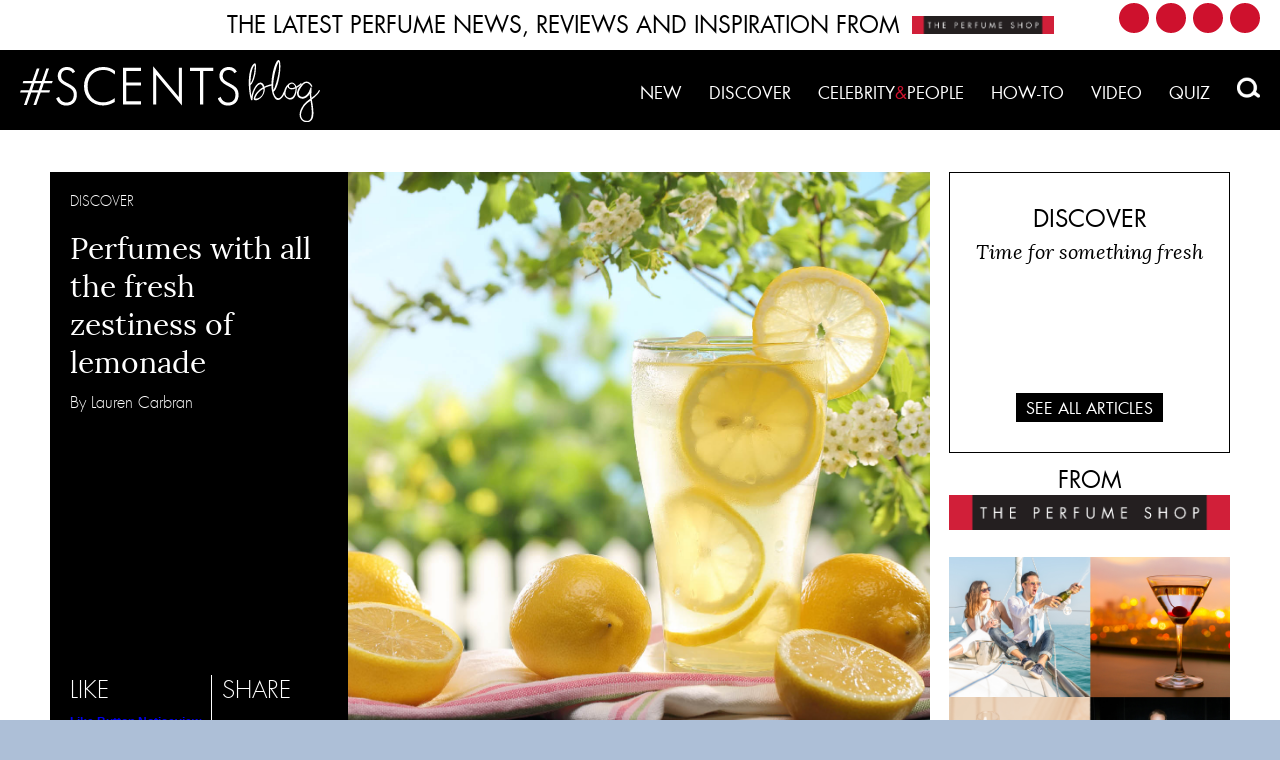

--- FILE ---
content_type: text/html; charset=UTF-8
request_url: https://scents.river-cloud.co.uk/discover/perfumes-smell-like-lemonade/
body_size: 11009
content:
<!doctype html>
<html lang="en-GB" prefix="og: http://ogp.me/ns#" class="no-js">
    <head>
        <meta charset="UTF-8">
        <title>Perfumes with all the fresh zestiness of lemonade : The Perfume Shop Blog</title>

        <link href="//www.google-analytics.com" rel="dns-prefetch">
        <link href="https://scents.river-cloud.co.uk/wp-content/themes/theperfumeshop/img/icons/favicon.ico" rel="shortcut icon">
        <link href="https://scents.river-cloud.co.uk/wp-content/themes/theperfumeshop/img/icons/touch.png" rel="apple-touch-icon-precomposed">

        <meta name="viewport" content="width=device-width, initial-scale=1.0, minimum-scale=1.0, maximum-scale=1.0, user-scalable=no">
        <meta name="base_url" content="https://scents.river-cloud.co.uk/wp-content/themes/theperfumeshop">

        
<!-- This site is optimized with the Yoast SEO plugin v5.6.1 - https://yoast.com/wordpress/plugins/seo/ -->
<meta name="description" content="Move over, Beyoncé! The real lemonade is here. We’re talking perfumes that smell like lemonade – yes, really! So, like us, you’ll want to cool off after those Rita Ora and Jay Z cheating rumours with our sparkling citrus scents…"/>
<link rel="canonical" href="https://scents.river-cloud.co.uk/discover/perfumes-smell-like-lemonade/" />
<meta property="og:locale" content="en_GB" />
<meta property="og:type" content="article" />
<meta property="og:title" content="Perfumes with all the fresh zestiness of lemonade" />
<meta property="og:description" content="Move over, Beyoncé! The real lemonade is here. We’re talking perfumes that smell like lemonade – yes, really! So, like us, you’ll want to cool off after those Rita Ora and Jay Z cheating rumours with our sparkling citrus scents…" />
<meta property="og:url" content="https://scents.river-cloud.co.uk/discover/perfumes-smell-like-lemonade/" />
<meta property="og:site_name" content="The Perfume Shop Blog" />
<meta property="article:tag" content="Beyonce" />
<meta property="article:tag" content="Beyonce Lemonade" />
<meta property="article:tag" content="Dolce &amp; Gabbana Light Blue" />
<meta property="article:tag" content="Giorgio Armani Acqua di Gio" />
<meta property="article:tag" content="Lancôme Ô de Lancôme" />
<meta property="article:tag" content="lemonade" />
<meta property="article:tag" content="perfumes that smell like lemonade" />
<meta property="article:tag" content="summer" />
<meta property="article:section" content="Discover" />
<meta property="article:published_time" content="2016-05-11T17:00:19+00:00" />
<meta property="article:modified_time" content="2016-05-11T17:24:45+00:00" />
<meta property="og:updated_time" content="2016-05-11T17:24:45+00:00" />
<meta property="og:image" content="https://scents.river-cloud.co.uk/wp-content/uploads/2016/05/Lemonademainimage.jpg" />
<meta property="og:image:secure_url" content="https://scents.river-cloud.co.uk/wp-content/uploads/2016/05/Lemonademainimage.jpg" />
<meta property="og:image:width" content="1333" />
<meta property="og:image:height" content="1333" />
<meta name="twitter:card" content="summary" />
<meta name="twitter:description" content="Move over, Beyoncé! The real lemonade is here. We’re talking perfumes that smell like lemonade – yes, really! So, like us, you’ll want to cool off after those Rita Ora and Jay Z cheating rumours with our sparkling citrus scents…" />
<meta name="twitter:title" content="Perfumes with all the fresh zestiness of lemonade" />
<meta name="twitter:image" content="https://scents.river-cloud.co.uk/wp-content/uploads/2016/05/Lemonademainimage.jpg" />
<script type='application/ld+json'>{"@context":"http:\/\/schema.org","@type":"WebSite","@id":"#website","url":"https:\/\/scents.river-cloud.co.uk\/","name":"The Perfume Shop Blog","potentialAction":{"@type":"SearchAction","target":"https:\/\/scents.river-cloud.co.uk\/?s={search_term_string}","query-input":"required name=search_term_string"}}</script>
<!-- / Yoast SEO plugin. -->

<link rel='dns-prefetch' href='//s7.addthis.com' />
<link rel='dns-prefetch' href='//s0.wp.com' />
<link rel='dns-prefetch' href='//secure.gravatar.com' />
<link rel='dns-prefetch' href='//file.myfontastic.com' />
<link rel='dns-prefetch' href='//s.w.org' />
		<script type="text/javascript">
			window._wpemojiSettings = {"baseUrl":"https:\/\/s.w.org\/images\/core\/emoji\/2.3\/72x72\/","ext":".png","svgUrl":"https:\/\/s.w.org\/images\/core\/emoji\/2.3\/svg\/","svgExt":".svg","source":{"concatemoji":"https:\/\/scents.river-cloud.co.uk\/wp-includes\/js\/wp-emoji-release.min.js?ver=4.9"}};
			!function(a,b,c){function d(a,b){var c=String.fromCharCode;l.clearRect(0,0,k.width,k.height),l.fillText(c.apply(this,a),0,0);var d=k.toDataURL();l.clearRect(0,0,k.width,k.height),l.fillText(c.apply(this,b),0,0);var e=k.toDataURL();return d===e}function e(a){var b;if(!l||!l.fillText)return!1;switch(l.textBaseline="top",l.font="600 32px Arial",a){case"flag":return!(b=d([55356,56826,55356,56819],[55356,56826,8203,55356,56819]))&&(b=d([55356,57332,56128,56423,56128,56418,56128,56421,56128,56430,56128,56423,56128,56447],[55356,57332,8203,56128,56423,8203,56128,56418,8203,56128,56421,8203,56128,56430,8203,56128,56423,8203,56128,56447]),!b);case"emoji":return b=d([55358,56794,8205,9794,65039],[55358,56794,8203,9794,65039]),!b}return!1}function f(a){var c=b.createElement("script");c.src=a,c.defer=c.type="text/javascript",b.getElementsByTagName("head")[0].appendChild(c)}var g,h,i,j,k=b.createElement("canvas"),l=k.getContext&&k.getContext("2d");for(j=Array("flag","emoji"),c.supports={everything:!0,everythingExceptFlag:!0},i=0;i<j.length;i++)c.supports[j[i]]=e(j[i]),c.supports.everything=c.supports.everything&&c.supports[j[i]],"flag"!==j[i]&&(c.supports.everythingExceptFlag=c.supports.everythingExceptFlag&&c.supports[j[i]]);c.supports.everythingExceptFlag=c.supports.everythingExceptFlag&&!c.supports.flag,c.DOMReady=!1,c.readyCallback=function(){c.DOMReady=!0},c.supports.everything||(h=function(){c.readyCallback()},b.addEventListener?(b.addEventListener("DOMContentLoaded",h,!1),a.addEventListener("load",h,!1)):(a.attachEvent("onload",h),b.attachEvent("onreadystatechange",function(){"complete"===b.readyState&&c.readyCallback()})),g=c.source||{},g.concatemoji?f(g.concatemoji):g.wpemoji&&g.twemoji&&(f(g.twemoji),f(g.wpemoji)))}(window,document,window._wpemojiSettings);
		</script>
		<style type="text/css">
img.wp-smiley,
img.emoji {
	display: inline !important;
	border: none !important;
	box-shadow: none !important;
	height: 1em !important;
	width: 1em !important;
	margin: 0 .07em !important;
	vertical-align: -0.1em !important;
	background: none !important;
	padding: 0 !important;
}
</style>
<link rel='stylesheet' id='likebtn_style-css'  href='https://scents.river-cloud.co.uk/wp-content/plugins/likebtn-like-button/public/css/style.css?ver=4.9' media='all' />
<link rel='stylesheet' id='resp-video-style-css'  href='https://scents.river-cloud.co.uk/wp-content/plugins/responsive-video-shortcodes/assets/respvid.css?ver=4.9' media='all' />
<link rel='stylesheet' id='normalize-css'  href='https://scents.river-cloud.co.uk/wp-content/themes/theperfumeshop/css/normalize.min.css?ver=1.0' media='all' />
<link rel='stylesheet' id='socicon-css'  href='https://file.myfontastic.com/n6vo44Re5QaWo8oCKShBs7/icons.css?ver=1.0' media='all' />
<link rel='stylesheet' id='slidebars-css'  href='https://scents.river-cloud.co.uk/wp-content/themes/theperfumeshop/css/slidebars.min.css?ver=0.10.3' media='all' />
<link rel='stylesheet' id='slick-css'  href='https://scents.river-cloud.co.uk/wp-content/themes/theperfumeshop/css/slick.css?ver=1.5.9' media='all' />
<link rel='stylesheet' id='html5blank-css'  href='https://scents.river-cloud.co.uk/wp-content/themes/theperfumeshop/style.css?ver=1.0' media='all' />
<link rel='stylesheet' id='wordpress-popular-posts-css'  href='https://scents.river-cloud.co.uk/wp-content/plugins/wordpress-popular-posts/style/wpp.css?ver=3.3.4' media='all' />
<link rel='stylesheet' id='jetpack_css-css'  href='https://scents.river-cloud.co.uk/wp-content/plugins/jetpack/css/jetpack.css?ver=5.5.5' media='all' />
<script type='text/javascript' src='https://scents.river-cloud.co.uk/wp-content/themes/theperfumeshop/js/lib/conditionizr-4.3.0.min.js?ver=4.3.0'></script>
<script type='text/javascript' src='https://scents.river-cloud.co.uk/wp-content/themes/theperfumeshop/js/lib/modernizr-2.7.1.min.js?ver=2.7.1'></script>
<script type='text/javascript' src='https://scents.river-cloud.co.uk/wp-includes/js/jquery/jquery.js?ver=1.12.4'></script>
<script type='text/javascript' src='https://scents.river-cloud.co.uk/wp-includes/js/jquery/jquery-migrate.min.js?ver=1.4.1'></script>
<script type='text/javascript' src='https://scents.river-cloud.co.uk/wp-content/themes/theperfumeshop/js/lib/slidebars.min.js?ver=0.10.3'></script>
<script type='text/javascript' src='https://scents.river-cloud.co.uk/wp-content/themes/theperfumeshop/js/lib/slick.js?ver=1.5.9'></script>
<script type='text/javascript' src='https://scents.river-cloud.co.uk/wp-content/themes/theperfumeshop/js/lib/packery.pkgd.min.js?ver=1.4.3'></script>
<script type='text/javascript' src='https://scents.river-cloud.co.uk/wp-content/themes/theperfumeshop/js/scripts.js?ver=1.0.0'></script>
<script type='text/javascript'>
/* <![CDATA[ */
var likebtn_eh_data = {"ajaxurl":"https:\/\/scents.river-cloud.co.uk\/wp-admin\/admin-ajax.php","security":"61863a5c51"};
/* ]]> */
</script>
<script type='text/javascript' src='https://scents.river-cloud.co.uk/wp-content/plugins/likebtn-like-button/public/js/frontend.js?ver=4.9'></script>
<script type='text/javascript'>
/* <![CDATA[ */
var cssTarget = "img.";
/* ]]> */
</script>
<script type='text/javascript' src='https://scents.river-cloud.co.uk/wp-content/plugins/svg-support/js/min/svg-inline-min.js?ver=1.0.0'></script>
<link rel='https://api.w.org/' href='https://scents.river-cloud.co.uk/wp-json/' />
<link rel="alternate" type="application/json+oembed" href="https://scents.river-cloud.co.uk/wp-json/oembed/1.0/embed?url=https%3A%2F%2Fscents.river-cloud.co.uk%2Fdiscover%2Fperfumes-smell-like-lemonade%2F" />
<link rel="alternate" type="text/xml+oembed" href="https://scents.river-cloud.co.uk/wp-json/oembed/1.0/embed?url=https%3A%2F%2Fscents.river-cloud.co.uk%2Fdiscover%2Fperfumes-smell-like-lemonade%2F&#038;format=xml" />

<link rel='dns-prefetch' href='//v0.wordpress.com'/>
<style type='text/css'>img#wpstats{display:none}</style>				<!-- WordPress Popular Posts v3.3.4 -->
				<script type="text/javascript">

					var sampling_active = 0;
					var sampling_rate   = 100;
					var do_request = false;

					if ( !sampling_active ) {
						do_request = true;
					} else {
						var num = Math.floor(Math.random() * sampling_rate) + 1;
						do_request = ( 1 === num );
					}

					if ( do_request ) {

						/* Create XMLHttpRequest object and set variables */
						var xhr = ( window.XMLHttpRequest )
						  ? new XMLHttpRequest()
						  : new ActiveXObject( "Microsoft.XMLHTTP" ),
						url = 'https://scents.river-cloud.co.uk/wp-admin/admin-ajax.php',
						params = 'action=update_views_ajax&token=6620df9eea&wpp_id=1609';
						/* Set request method and target URL */
						xhr.open( "POST", url, true );
						/* Set request header */
						xhr.setRequestHeader( "Content-type", "application/x-www-form-urlencoded" );
						/* Hook into onreadystatechange */
						xhr.onreadystatechange = function() {
							if ( 4 === xhr.readyState && 200 === xhr.status ) {
								if ( window.console && window.console.log ) {
									window.console.log( xhr.responseText );
								}
							}
						};
						/* Send request */
						xhr.send( params );

					}

				</script>
				<!-- End WordPress Popular Posts v3.3.4 -->
				        <script>
        conditionizr.config({
            assets: 'https://scents.river-cloud.co.uk/wp-content/themes/theperfumeshop',
            tests: {}
        });
        </script>
    </head>
    <body class="post-template-default single single-post postid-1609 single-format-standard perfumes-smell-like-lemonade">
    <!-- Google Tag Manager -->
<noscript><iframe src="//www.googletagmanager.com/ns.html?id=GTM-59LWCM"
height="0" width="0" style="display:none;visibility:hidden"></iframe></noscript>
<script>(function(w,d,s,l,i){w[l]=w[l]||[];w[l].push({'gtm.start':
new Date().getTime(),event:'gtm.js'});var f=d.getElementsByTagName(s)[0],
j=d.createElement(s),dl=l!='dataLayer'?'&l='+l:'';j.async=true;j.src=
'//www.googletagmanager.com/gtm.js?id='+i+dl;f.parentNode.insertBefore(j,f);
})(window,document,'script','dataLayer','GTM-59LWCM');</script>
<!-- End Google Tag Manager -->
        <div class="masthead-wrapper">
            <div class="masthead">
                <div class="socicons">
    <a href="https://www.facebook.com/theperfumeshoponline/" class="socicon-facebook" target="_blank"></a>
    <a href="https://twitter.com/ThePerfumeShop" class="socicon-twitter" target="_blank"></a>
    <a href="https://www.youtube.com/user/ThePerfumeShopOnline" class="socicon-youtube" target="_blank"></a>
    <a href="https://www.instagram.com/theperfumeshop/" class="socicon-instagram" target="_blank"></a>
</div>

                <p>THE LATEST PERFUME NEWS, REVIEWS AND INSPIRATION FROM</p>
                <a href="http://www.theperfumeshop.com/" target="_blank"><img src="https://scents.river-cloud.co.uk/wp-content/themes/theperfumeshop/img/the-perfume-shop.png" alt="" class="the-perfume-shop"></a>
            </div>
        </div>

        <div class="header-wrapper sb-slide">
            <div class="search-bar-wrapper">
                <div class="search-bar vertical-middle">
                    <img class="search-close" src="https://scents.river-cloud.co.uk/wp-content/themes/theperfumeshop/img/search-close.png" alt="">

                    <form class="search" method="get" action="https://scents.river-cloud.co.uk" role="search">
                        <input class="search-input" type="search" name="s" placeholder="SEARCH">
                        <button class="search-submit" type="submit" role="button"></button>
                    </form>
                </div>
            </div>

            <div class="header clear">
                <div class="sb-toggle-left">
                    <img src="https://scents.river-cloud.co.uk/wp-content/themes/theperfumeshop/img/menu.svg" alt="">
                    <span>MENU</span>
                </div>

                <a href="https://scents.river-cloud.co.uk">
                    <img src="https://scents.river-cloud.co.uk/wp-content/themes/theperfumeshop/img/scents-blog.svg" alt="" class="scents-blog">
                </a>

                <ul class="main-menu">
                                  <li id="menu-item-66" class="menu-item menu-item-type-post_type menu-item-object-page menu-item-66"><a href="https://scents.river-cloud.co.uk/new/">New</a></li> <li id="menu-item-42" class="menu-item menu-item-type-taxonomy menu-item-object-category current-post-ancestor current-menu-parent current-post-parent menu-item-42"><a href="https://scents.river-cloud.co.uk/category/discover/">Discover</a></li> <li id="menu-item-43" class="menu-item menu-item-type-taxonomy menu-item-object-category menu-item-43"><a href="https://scents.river-cloud.co.uk/category/celebritypeople/">Celebrity<span class="red">&#038;</span>People</a></li> <li id="menu-item-44" class="menu-item menu-item-type-taxonomy menu-item-object-category menu-item-44"><a href="https://scents.river-cloud.co.uk/category/how-to/">How-to</a></li> <li id="menu-item-3816" class="menu-item menu-item-type-taxonomy menu-item-object-category menu-item-3816"><a href="https://scents.river-cloud.co.uk/category/video/">Video</a></li> <li id="menu-item-3883" class="menu-item menu-item-type-taxonomy menu-item-object-category menu-item-3883"><a href="https://scents.river-cloud.co.uk/category/quiz/">Quiz</a></li> 
                                  <li class="search-magnify-wrapper">
                                      <img src="https://scents.river-cloud.co.uk/wp-content/themes/theperfumeshop/img/search-magnify.png" alt="" class="search-magnify">
                                  </li>
                                  <li class="stretcher"></li>
                              </ul>            </div>
        </div>

        <div id="sb-site">
            <div class="wrapper">

<div class="clear single-wrapper">
    <div class="col respond span_3_of_4">
        <div class="clear jumbotron">
            <div class="col respond span_1_of_3">
                <span class="category">Discover</span>

                <h1>Perfumes with all the fresh zestiness of lemonade</h1>

                <span class="author">By Lauren Carbran</span>

                <div class="post-actions clear">
                    <div class="like">
                        <div class="title">LIKE</div>
                        <!-- LikeBtn.com BEGIN --><span class="likebtn-wrapper"  data-identifier="post_1609"  data-site_id="56dc0dfe7d9c0c5f0cc80e11"  data-show_like_label="false"  data-dislike_enabled="false"  data-item_url="https://scents.river-cloud.co.uk/discover/perfumes-smell-like-lemonade/"  data-item_title="Perfumes with all the fresh zestiness of lemonade"  data-item_image="https://scents.river-cloud.co.uk/wp-content/uploads/2016/05/Lemonademainimage-1024x1024.jpg"  data-item_date="2016-05-11T17:00:19+00:00"  data-engine="WordPress"  data-engine_v="4.9"  data-plugin_v="2.3.1"  data-prx="https://scents.river-cloud.co.uk/wp-admin/admin-ajax.php?action=likebtn_prx"  data-event_handler="likebtn_eh" ></span><!-- LikeBtn.com END -->                    </div>

                    <div class="share">
                        <div class="title">SHARE</div>

                        <div class="addthis_toolbox">
                            <a class="addthis_button_twitter"></a>
                            <a class="addthis_button_facebook"></a>
                            <!-- <a class="addthis_button_whatsapp"></a> -->
                        </div>
                    </div>
                </div>
            </div>

            <div class="col respond span_2_of_3 featured-image">
                                    <img src="https://scents.river-cloud.co.uk/wp-content/uploads/2016/05/Lemonademainimage.jpg" class="attachment-post-thumbnail size-post-thumbnail wp-post-image" alt="" srcset="https://scents.river-cloud.co.uk/wp-content/uploads/2016/05/Lemonademainimage.jpg 1333w, https://scents.river-cloud.co.uk/wp-content/uploads/2016/05/Lemonademainimage-320x320.jpg 320w, https://scents.river-cloud.co.uk/wp-content/uploads/2016/05/Lemonademainimage-640x640.jpg 640w, https://scents.river-cloud.co.uk/wp-content/uploads/2016/05/Lemonademainimage-1024x1024.jpg 1024w, https://scents.river-cloud.co.uk/wp-content/uploads/2016/05/Lemonademainimage-300x300.jpg 300w" sizes="(max-width: 1333px) 100vw, 1333px" data-attachment-id="1610" data-permalink="https://scents.river-cloud.co.uk/discover/perfumes-smell-like-lemonade/attachment/lemonademainimage/" data-orig-file="https://scents.river-cloud.co.uk/wp-content/uploads/2016/05/Lemonademainimage.jpg" data-orig-size="1333,1333" data-comments-opened="1" data-image-meta="{&quot;aperture&quot;:&quot;0&quot;,&quot;credit&quot;:&quot;&quot;,&quot;camera&quot;:&quot;&quot;,&quot;caption&quot;:&quot;&quot;,&quot;created_timestamp&quot;:&quot;0&quot;,&quot;copyright&quot;:&quot;&quot;,&quot;focal_length&quot;:&quot;0&quot;,&quot;iso&quot;:&quot;0&quot;,&quot;shutter_speed&quot;:&quot;0&quot;,&quot;title&quot;:&quot;&quot;,&quot;orientation&quot;:&quot;0&quot;}" data-image-title="Lemonademainimage" data-image-description="" data-medium-file="https://scents.river-cloud.co.uk/wp-content/uploads/2016/05/Lemonademainimage-640x640.jpg" data-large-file="https://scents.river-cloud.co.uk/wp-content/uploads/2016/05/Lemonademainimage-1024x1024.jpg" />                            </div>
        </div>

        <div class="clear">
            <div class="col respond span_1_of_3">&nbsp;</div>

            <div class="col respond span_2_of_3">
                <div class="mce-content-body">
                    <p>Move over, Beyoncé! The real lemonade is here. We’re talking perfumes that smell like lemonade – yes, really! So, like us, you’ll want to cool off after that Becky with the good hair cheating rumour with our sparkling citrus scents…</p>
<h3><img data-attachment-id="1612" data-permalink="https://scents.river-cloud.co.uk/discover/perfumes-smell-like-lemonade/attachment/dolceandgabbanalightblue-2/" data-orig-file="https://scents.river-cloud.co.uk/wp-content/uploads/2016/05/dolceandgabbanalightblue.jpg" data-orig-size="640,640" data-comments-opened="1" data-image-meta="{&quot;aperture&quot;:&quot;0&quot;,&quot;credit&quot;:&quot;&quot;,&quot;camera&quot;:&quot;&quot;,&quot;caption&quot;:&quot;&quot;,&quot;created_timestamp&quot;:&quot;0&quot;,&quot;copyright&quot;:&quot;&quot;,&quot;focal_length&quot;:&quot;0&quot;,&quot;iso&quot;:&quot;0&quot;,&quot;shutter_speed&quot;:&quot;0&quot;,&quot;title&quot;:&quot;&quot;,&quot;orientation&quot;:&quot;0&quot;}" data-image-title="dolceandgabbanalightblue" data-image-description="" data-medium-file="https://scents.river-cloud.co.uk/wp-content/uploads/2016/05/dolceandgabbanalightblue.jpg" data-large-file="https://scents.river-cloud.co.uk/wp-content/uploads/2016/05/dolceandgabbanalightblue.jpg" class="aligncenter wp-image-1612" src="https://scents.river-cloud.co.uk/wp-content/uploads/2016/05/dolceandgabbanalightblue.jpg" alt="Dolce &amp; Gabbana Light Blue" width="363" height="363" srcset="https://scents.river-cloud.co.uk/wp-content/uploads/2016/05/dolceandgabbanalightblue.jpg 640w, https://scents.river-cloud.co.uk/wp-content/uploads/2016/05/dolceandgabbanalightblue-320x320.jpg 320w, https://scents.river-cloud.co.uk/wp-content/uploads/2016/05/dolceandgabbanalightblue-300x300.jpg 300w" sizes="(max-width: 363px) 100vw, 363px" />Dolce &amp; Gabbana Light Blue for her</h3>
<p>Did someone say pool party? <span style="font-family: lora;">With its </span><span style="font-family: lora;">fruity and floral combo, which blends lemon, apple and jasmine,</span> <a href="http://www.theperfumeshop.com/Dolce%26Gabbana/Light-Blue/Eau-de-Toilette-for-her/p/12650EDTJU" target="_blank">Dolce &amp; Gabbana Light Blue</a><span style="font-family: lora;"> is perfect for the beach and your summer shindigs. </span><span style="font-family: lora;">Bey would definitely be a fan.</span></p>
<h3><img data-attachment-id="1112" data-permalink="https://scents.river-cloud.co.uk/product/armani-acqua-di-gio/attachment/acquadigio/" data-orig-file="https://scents.river-cloud.co.uk/wp-content/uploads/2016/04/acquadigio.jpg" data-orig-size="640,640" data-comments-opened="1" data-image-meta="{&quot;aperture&quot;:&quot;0&quot;,&quot;credit&quot;:&quot;&quot;,&quot;camera&quot;:&quot;&quot;,&quot;caption&quot;:&quot;&quot;,&quot;created_timestamp&quot;:&quot;0&quot;,&quot;copyright&quot;:&quot;&quot;,&quot;focal_length&quot;:&quot;0&quot;,&quot;iso&quot;:&quot;0&quot;,&quot;shutter_speed&quot;:&quot;0&quot;,&quot;title&quot;:&quot;&quot;,&quot;orientation&quot;:&quot;0&quot;}" data-image-title="acquadigio" data-image-description="" data-medium-file="https://scents.river-cloud.co.uk/wp-content/uploads/2016/04/acquadigio.jpg" data-large-file="https://scents.river-cloud.co.uk/wp-content/uploads/2016/04/acquadigio.jpg" class=" wp-image-1112 aligncenter" src="https://scents.river-cloud.co.uk/wp-content/uploads/2016/04/acquadigio.jpg" alt="Giorgio Armani Acqua di Gio" width="366" height="366" srcset="https://scents.river-cloud.co.uk/wp-content/uploads/2016/04/acquadigio.jpg 640w, https://scents.river-cloud.co.uk/wp-content/uploads/2016/04/acquadigio-320x320.jpg 320w, https://scents.river-cloud.co.uk/wp-content/uploads/2016/04/acquadigio-300x300.jpg 300w" sizes="(max-width: 366px) 100vw, 366px" />Giorgio Armani Acqua di Gio for him</h3>
<p>The citrus notes of green tangerine, lemon and lime will remind you instantly of lemonade, while the notes of nutmeg and cedar will leave a strong, masculine scent on your skin. <a href="http://www.theperfumeshop.com/Armani/Acqua-di-Gio/Eau-de-Toilette-for-him/p/73300EDTJU">Giorgio Armani Acqua di Gio</a> has summer written all over it, thanks to its intense freshness. So next time you reach for the lemonade, consider making this scent your summer go-to…</p>
<h3><img data-attachment-id="1614" data-permalink="https://scents.river-cloud.co.uk/product/lancome-o-de-lancome/attachment/lancomeodelancome/" data-orig-file="https://scents.river-cloud.co.uk/wp-content/uploads/2016/05/lancomeodelancome.jpg" data-orig-size="640,640" data-comments-opened="1" data-image-meta="{&quot;aperture&quot;:&quot;0&quot;,&quot;credit&quot;:&quot;&quot;,&quot;camera&quot;:&quot;&quot;,&quot;caption&quot;:&quot;&quot;,&quot;created_timestamp&quot;:&quot;0&quot;,&quot;copyright&quot;:&quot;&quot;,&quot;focal_length&quot;:&quot;0&quot;,&quot;iso&quot;:&quot;0&quot;,&quot;shutter_speed&quot;:&quot;0&quot;,&quot;title&quot;:&quot;&quot;,&quot;orientation&quot;:&quot;0&quot;}" data-image-title="lancomeodelancome" data-image-description="" data-medium-file="https://scents.river-cloud.co.uk/wp-content/uploads/2016/05/lancomeodelancome.jpg" data-large-file="https://scents.river-cloud.co.uk/wp-content/uploads/2016/05/lancomeodelancome.jpg" class=" wp-image-1614 aligncenter" src="https://scents.river-cloud.co.uk/wp-content/uploads/2016/05/lancomeodelancome.jpg" alt="Lancome O de Lancome" width="407" height="407" srcset="https://scents.river-cloud.co.uk/wp-content/uploads/2016/05/lancomeodelancome.jpg 640w, https://scents.river-cloud.co.uk/wp-content/uploads/2016/05/lancomeodelancome-320x320.jpg 320w, https://scents.river-cloud.co.uk/wp-content/uploads/2016/05/lancomeodelancome-300x300.jpg 300w" sizes="(max-width: 407px) 100vw, 407px" />Lancôme Ô de Lancôme for her</h3>
<p>Take notes of lemon, add honeysuckle and a sprinkle of jasmine and you’ve got <a href="http://www.theperfumeshop.com/Lancome/%C3%94-de-Lanc%C3%B4me/Eau-de-Toilette-for-her/p/26480EDTJU">Ô de Lancôme</a>! Thirsty yet? Yep… us, too! It’s sensual, cool and deliciously spontaneous, just like Beyoncé. And – you guessed it – it smells like lemonade! Pop it in your handbag for an energy boost on the go. You’ll fall in love with it instantly – we promise!</p>
<h5>Image credit: Shutterstock</h5>
                </div>

                <div class="red-share-wrapper">
                    <div class="red-share">
                        <div class="share-this">SHARE THIS</div>

                        <div class="addthis_toolbox">
                            <a class="addthis_button_twitter"></a>
                            <a class="addthis_button_facebook"></a>
                            <!-- <a class="addthis_button_whatsapp"></a> -->
                        </div>
                    </div>
                </div>

                
                <div class="trending-products related-products">
                    <h3>SHOP NOW</h3>

                    <div class="clear">
                                                <div class="col span_1_of_2">
                            <a href="http://www.theperfumeshop.com/Lancome/%C3%94-de-Lanc%C3%B4me/Eau-de-Toilette-for-her/p/26480EDTJU" class="post-1613 product type-product status-publish has-post-thumbnail hentry" target="_blank">
    <img src="https://scents.river-cloud.co.uk/wp-content/uploads/2016/05/lancomeodelancome.jpg" class="attachment-post-thumbnail size-post-thumbnail wp-post-image" alt="Lancome O de Lancome" srcset="https://scents.river-cloud.co.uk/wp-content/uploads/2016/05/lancomeodelancome.jpg 640w, https://scents.river-cloud.co.uk/wp-content/uploads/2016/05/lancomeodelancome-320x320.jpg 320w, https://scents.river-cloud.co.uk/wp-content/uploads/2016/05/lancomeodelancome-300x300.jpg 300w" sizes="(max-width: 640px) 100vw, 640px" data-attachment-id="1614" data-permalink="https://scents.river-cloud.co.uk/product/lancome-o-de-lancome/attachment/lancomeodelancome/" data-orig-file="https://scents.river-cloud.co.uk/wp-content/uploads/2016/05/lancomeodelancome.jpg" data-orig-size="640,640" data-comments-opened="1" data-image-meta="{&quot;aperture&quot;:&quot;0&quot;,&quot;credit&quot;:&quot;&quot;,&quot;camera&quot;:&quot;&quot;,&quot;caption&quot;:&quot;&quot;,&quot;created_timestamp&quot;:&quot;0&quot;,&quot;copyright&quot;:&quot;&quot;,&quot;focal_length&quot;:&quot;0&quot;,&quot;iso&quot;:&quot;0&quot;,&quot;shutter_speed&quot;:&quot;0&quot;,&quot;title&quot;:&quot;&quot;,&quot;orientation&quot;:&quot;0&quot;}" data-image-title="lancomeodelancome" data-image-description="" data-medium-file="https://scents.river-cloud.co.uk/wp-content/uploads/2016/05/lancomeodelancome.jpg" data-large-file="https://scents.river-cloud.co.uk/wp-content/uploads/2016/05/lancomeodelancome.jpg" />
    <span class="button-wrapper">
        <span class="button bg-red">AVAILABLE NOW</span>
    </span>
</a>
                        </div>
                                                <div class="col span_1_of_2">
                            <a href="http://www.theperfumeshop.com/Armani/Acqua-di-Gio/Eau-de-Toilette-for-him/p/73300EDTJU" class="post-1111 product type-product status-publish has-post-thumbnail hentry" target="_blank">
    <img src="https://scents.river-cloud.co.uk/wp-content/uploads/2016/04/acquadigio.jpg" class="attachment-post-thumbnail size-post-thumbnail wp-post-image" alt="Giorgio Armani Acqua di Gio" srcset="https://scents.river-cloud.co.uk/wp-content/uploads/2016/04/acquadigio.jpg 640w, https://scents.river-cloud.co.uk/wp-content/uploads/2016/04/acquadigio-320x320.jpg 320w, https://scents.river-cloud.co.uk/wp-content/uploads/2016/04/acquadigio-300x300.jpg 300w" sizes="(max-width: 640px) 100vw, 640px" data-attachment-id="1112" data-permalink="https://scents.river-cloud.co.uk/product/armani-acqua-di-gio/attachment/acquadigio/" data-orig-file="https://scents.river-cloud.co.uk/wp-content/uploads/2016/04/acquadigio.jpg" data-orig-size="640,640" data-comments-opened="1" data-image-meta="{&quot;aperture&quot;:&quot;0&quot;,&quot;credit&quot;:&quot;&quot;,&quot;camera&quot;:&quot;&quot;,&quot;caption&quot;:&quot;&quot;,&quot;created_timestamp&quot;:&quot;0&quot;,&quot;copyright&quot;:&quot;&quot;,&quot;focal_length&quot;:&quot;0&quot;,&quot;iso&quot;:&quot;0&quot;,&quot;shutter_speed&quot;:&quot;0&quot;,&quot;title&quot;:&quot;&quot;,&quot;orientation&quot;:&quot;0&quot;}" data-image-title="acquadigio" data-image-description="" data-medium-file="https://scents.river-cloud.co.uk/wp-content/uploads/2016/04/acquadigio.jpg" data-large-file="https://scents.river-cloud.co.uk/wp-content/uploads/2016/04/acquadigio.jpg" />
    <span class="button-wrapper">
        <span class="button bg-red">AVAILABLE NOW</span>
    </span>
</a>
                        </div>
                                                <div class="col span_1_of_2">
                            <a href="http://www.theperfumeshop.com/Dolce%26Gabbana/Light-Blue/Eau-de-Toilette-for-her/p/12650EDTJU" class="post-1081 product type-product status-publish has-post-thumbnail hentry" target="_blank">
    <img src="https://scents.river-cloud.co.uk/wp-content/uploads/2016/04/lightblue2.jpg" class="attachment-post-thumbnail size-post-thumbnail wp-post-image" alt="" srcset="https://scents.river-cloud.co.uk/wp-content/uploads/2016/04/lightblue2.jpg 640w, https://scents.river-cloud.co.uk/wp-content/uploads/2016/04/lightblue2-320x320.jpg 320w, https://scents.river-cloud.co.uk/wp-content/uploads/2016/04/lightblue2-300x300.jpg 300w" sizes="(max-width: 640px) 100vw, 640px" data-attachment-id="1076" data-permalink="https://scents.river-cloud.co.uk/discover/life-bottled-best-perfumes-wear-beach/attachment/lightblue2/" data-orig-file="https://scents.river-cloud.co.uk/wp-content/uploads/2016/04/lightblue2.jpg" data-orig-size="640,640" data-comments-opened="1" data-image-meta="{&quot;aperture&quot;:&quot;0&quot;,&quot;credit&quot;:&quot;&quot;,&quot;camera&quot;:&quot;&quot;,&quot;caption&quot;:&quot;&quot;,&quot;created_timestamp&quot;:&quot;0&quot;,&quot;copyright&quot;:&quot;&quot;,&quot;focal_length&quot;:&quot;0&quot;,&quot;iso&quot;:&quot;0&quot;,&quot;shutter_speed&quot;:&quot;0&quot;,&quot;title&quot;:&quot;&quot;,&quot;orientation&quot;:&quot;0&quot;}" data-image-title="lightblue2" data-image-description="" data-medium-file="https://scents.river-cloud.co.uk/wp-content/uploads/2016/04/lightblue2.jpg" data-large-file="https://scents.river-cloud.co.uk/wp-content/uploads/2016/04/lightblue2.jpg" />
    <span class="button-wrapper">
        <span class="button bg-red">AVAILABLE NOW</span>
    </span>
</a>
                        </div>
                                            </div>
                </div>

                
                <a class="clear up-next-wrapper" href="https://scents.river-cloud.co.uk/discover/scent-notes-everything-need-know-rose/" class="post-521 post type-post status-publish format-standard has-post-thumbnail hentry category-discover tag-romantic tag-rose tag-rose-flower tag-rose-fragrances tag-rose-perfumes tag-what-you-need-to-know-about-rose">
                    <span class="col span_1_of_2">
                        <img src="https://scents.river-cloud.co.uk/wp-content/uploads/2016/03/rosemainimageindd-1.jpg" class="attachment-post-thumbnail size-post-thumbnail wp-post-image" alt="" srcset="https://scents.river-cloud.co.uk/wp-content/uploads/2016/03/rosemainimageindd-1.jpg 1334w, https://scents.river-cloud.co.uk/wp-content/uploads/2016/03/rosemainimageindd-1-320x320.jpg 320w, https://scents.river-cloud.co.uk/wp-content/uploads/2016/03/rosemainimageindd-1-640x640.jpg 640w, https://scents.river-cloud.co.uk/wp-content/uploads/2016/03/rosemainimageindd-1-1024x1024.jpg 1024w, https://scents.river-cloud.co.uk/wp-content/uploads/2016/03/rosemainimageindd-1-300x300.jpg 300w" sizes="(max-width: 1334px) 100vw, 1334px" data-attachment-id="2411" data-permalink="https://scents.river-cloud.co.uk/discover/scent-notes-everything-need-know-rose/attachment/rosemainimageindd-2/" data-orig-file="https://scents.river-cloud.co.uk/wp-content/uploads/2016/03/rosemainimageindd-1.jpg" data-orig-size="1334,1334" data-comments-opened="1" data-image-meta="{&quot;aperture&quot;:&quot;0&quot;,&quot;credit&quot;:&quot;&quot;,&quot;camera&quot;:&quot;&quot;,&quot;caption&quot;:&quot;&quot;,&quot;created_timestamp&quot;:&quot;0&quot;,&quot;copyright&quot;:&quot;&quot;,&quot;focal_length&quot;:&quot;0&quot;,&quot;iso&quot;:&quot;0&quot;,&quot;shutter_speed&quot;:&quot;0&quot;,&quot;title&quot;:&quot;&quot;,&quot;orientation&quot;:&quot;0&quot;}" data-image-title="rosemainimageindd" data-image-description="" data-medium-file="https://scents.river-cloud.co.uk/wp-content/uploads/2016/03/rosemainimageindd-1-640x640.jpg" data-large-file="https://scents.river-cloud.co.uk/wp-content/uploads/2016/03/rosemainimageindd-1-1024x1024.jpg" />                    </span>

                    <span class="col span_1_of_2">
                        <span class="up-next">UP NEXT</span>
                        <h3>Scent notes: everything you need to know about rose</h3>
                        <span class="author">By Nicole Campanaro</span>
                        <span class="read-this-now button">READ THIS NOW</span>
                    </span>
                </a>

                            </div>
        </div>
    </div>

    <div class="col respond span_1_of_4 related-posts">
        <a href="https://scents.river-cloud.co.uk/category/discover/" class="category-header-wrapper">
            <div class="category-header">
                <h3>Discover</h3>
                <h4>Time for something fresh</h4>

                <div class="button-wrapper">
                    <div class="button">SEE ALL ARTICLES</div>
                </div>
            </div>
        </a>

        <div class="from-the-perfume-shop">
            FROM<br>
            <a href="http://www.theperfumeshop.com/" target="_blank"><img src="https://scents.river-cloud.co.uk/wp-content/themes/theperfumeshop/img/the-perfume-shop.png" alt=""></a>
        </div>

        <div class="category-loop clear">
            <a href="https://scents.river-cloud.co.uk/discover/which-type-of-after-party-are-you/" class="post-1526 post type-post status-publish format-standard has-post-thumbnail hentry category-celebritypeople category-discover tag-after-party tag-best-perfumes-for-parties tag-best-perfumes-for-partying-in tag-cannes-film-festival-2016 tag-celebrity-after-parties tag-celebrity-after-party tag-quiz tag-which-type-of-after-party-are-you">
    <img src="https://scents.river-cloud.co.uk/wp-content/uploads/2016/05/2HOLDING.jpg" class="attachment-post-thumbnail size-post-thumbnail wp-post-image" alt="" srcset="https://scents.river-cloud.co.uk/wp-content/uploads/2016/05/2HOLDING.jpg 640w, https://scents.river-cloud.co.uk/wp-content/uploads/2016/05/2HOLDING-320x320.jpg 320w, https://scents.river-cloud.co.uk/wp-content/uploads/2016/05/2HOLDING-300x300.jpg 300w" sizes="(max-width: 640px) 100vw, 640px" data-attachment-id="1543" data-permalink="https://scents.river-cloud.co.uk/discover/which-type-of-after-party-are-you/attachment/2holding/" data-orig-file="https://scents.river-cloud.co.uk/wp-content/uploads/2016/05/2HOLDING.jpg" data-orig-size="640,640" data-comments-opened="1" data-image-meta="{&quot;aperture&quot;:&quot;0&quot;,&quot;credit&quot;:&quot;&quot;,&quot;camera&quot;:&quot;&quot;,&quot;caption&quot;:&quot;&quot;,&quot;created_timestamp&quot;:&quot;0&quot;,&quot;copyright&quot;:&quot;&quot;,&quot;focal_length&quot;:&quot;0&quot;,&quot;iso&quot;:&quot;0&quot;,&quot;shutter_speed&quot;:&quot;0&quot;,&quot;title&quot;:&quot;&quot;,&quot;orientation&quot;:&quot;0&quot;}" data-image-title="2HOLDING" data-image-description="" data-medium-file="https://scents.river-cloud.co.uk/wp-content/uploads/2016/05/2HOLDING.jpg" data-large-file="https://scents.river-cloud.co.uk/wp-content/uploads/2016/05/2HOLDING.jpg" />
    <h3>Which type of after-party are you?</h3>
    <span class="author">By Lauren Carbran</span>
    <h4>Fact: the party doesn’t start till the after-party. So we’ve decided to get in full party spirit! But the big question is… are you most likely to after-party on a yacht, exclusive club, chilled-out restaurant or house party? Not sure? Take our quick quiz to find out…</h4>
</a><a href="https://scents.river-cloud.co.uk/how-to/perfume-festival-hair-tribe/" class="post-1502 post type-post status-publish format-standard has-post-thumbnail hentry category-how-to tag-festival-hair tag-greige-hair tag-hair-trends-for-festivals tag-hair-trends-for-summer-2016 tag-hair-tribes tag-pastel-pink-hair tag-perfumes-for-festivals tag-perfumes-to-match-your-hair-colour tag-rainbow-hair">
    <img src="https://scents.river-cloud.co.uk/wp-content/uploads/2016/05/main-2.jpg" class="attachment-post-thumbnail size-post-thumbnail wp-post-image" alt="" data-attachment-id="2407" data-permalink="https://scents.river-cloud.co.uk/how-to/perfume-festival-hair-tribe/attachment/main-4/" data-orig-file="https://scents.river-cloud.co.uk/wp-content/uploads/2016/05/main-2.jpg" data-orig-size="300,299" data-comments-opened="1" data-image-meta="{&quot;aperture&quot;:&quot;0&quot;,&quot;credit&quot;:&quot;&quot;,&quot;camera&quot;:&quot;&quot;,&quot;caption&quot;:&quot;&quot;,&quot;created_timestamp&quot;:&quot;0&quot;,&quot;copyright&quot;:&quot;&quot;,&quot;focal_length&quot;:&quot;0&quot;,&quot;iso&quot;:&quot;0&quot;,&quot;shutter_speed&quot;:&quot;0&quot;,&quot;title&quot;:&quot;&quot;,&quot;orientation&quot;:&quot;0&quot;}" data-image-title="main" data-image-description="" data-medium-file="https://scents.river-cloud.co.uk/wp-content/uploads/2016/05/main-2.jpg" data-large-file="https://scents.river-cloud.co.uk/wp-content/uploads/2016/05/main-2.jpg" />
    <h3>How to match your perfume to your festival hair tribe</h3>
    <span class="author">By Lauren Carbran</span>
    <h4>Stop what you’re doing! The hottest hair colours for festival season have arrived and we’re obsessed...</h4>
</a>        </div>
    </div>
</div>

<div class="clear">
    <div class="col respond span_1_of_4 empty">&nbsp;</div>

    <div class="col respond span_2_of_4">
        
        
<div id="disqus_thread">
    </div>

    </div>

    <div class="col respond span_1_of_4 empty">&nbsp;</div>
</div>

    		</div>

            <div class="widget-area clear">
                <div id="latest_tweets_widget-2" class="widget_latest_tweets_widget"><h3>Latest Tweets</h3><div class="latest-tweets"><ul><li><p class="tweet-text"><strong>Error:</strong> cURL error 60: SSL certificate problem: unable to get local issuer certificate</p></li></ul></div></div>
    <div id="likebtnlikebuttonmostlikedwidget-2" class="widget_likebtnlikebuttonmostlikedwidget">
            <h3>    	Most <span></span> Liked            </h3>    
	<ul class="likebtn-mlw">
			<li id="post-21" class="likebtn-mlw-item" >
            <a href="https://scents.river-cloud.co.uk/discover/10-tips-for-buying-a-date-night-fragrance/" title="10 top tips for buying a date night fragrance">
                                <div class="likebtn-mlw-title">
                    10 top tips for buying a date night fragrance                                                                                                </div>
            </a>
                                                            		</li>
			<li id="post-579" class="likebtn-mlw-item" >
            <a href="https://scents.river-cloud.co.uk/discover/whats-your-perfume-personality/" title="What’s your perfume personality?">
                                <div class="likebtn-mlw-title">
                    What’s your perfume personality?                                                                                                </div>
            </a>
                                                            		</li>
			<li id="post-355" class="likebtn-mlw-item" >
            <a href="https://scents.river-cloud.co.uk/discover/top-sweet-smelling-scents/" title="Top 5 sweet-smelling scents">
                                <div class="likebtn-mlw-title">
                    Top 5 sweet-smelling scents                                                                                                </div>
            </a>
                                                            		</li>
		</ul>

    </div><div id="dpp_widget-2" class="widget_dpp_widget"><h3>Most Discussed</h3></div>
<!-- WordPress Popular Posts Plugin v3.3.4 [W] [weekly] [views] [regular] -->
<div id="wpp-2" class="popular-posts">
<h3>Most Read</h3>
<ul class="wpp-list">
<li><a href="https://scents.river-cloud.co.uk/discover/whats-signature-fragrance-2017/" title="What&#8217;s your signature fragrance for 2017?" class="wpp-post-title" target="_self">What&#8217;s your signature fragrance for 2017?</a> </li>
<li><a href="https://scents.river-cloud.co.uk/discover/will-wear-new-guerlain-mon-guerlain/" title="How will you wear the new Guerlain Mon Guerlain?" class="wpp-post-title" target="_self">How will you wear the new Guerlain Mon Guerlain?</a> </li>
<li><a href="https://scents.river-cloud.co.uk/discover/which-jennerkardashian-are-you/" title="Which Jenner/Kardashian are you?" class="wpp-post-title" target="_self">Which Jenner/Kardashian are you?</a> </li>

</ul>
</div>
<!-- End WordPress Popular Posts Plugin v3.3.4 -->
            </div>

            <div class="footer">
                <div class="clear">
                    <div class="col respond span_1_of_4">
                        <a href="http://www.theperfumeshop.com/" target="_blank"><img src="https://scents.river-cloud.co.uk/wp-content/themes/theperfumeshop/img/the-perfume-shop.png" alt="" class="the-perfume-shop"></a>
                    </div>

                    <div class="col respond span_3_of_4">
                        <ul class="main-menu">
                                  <li class="menu-item menu-item-type-post_type menu-item-object-page menu-item-66"><a href="https://scents.river-cloud.co.uk/new/">New</a></li> <li class="menu-item menu-item-type-taxonomy menu-item-object-category current-post-ancestor current-menu-parent current-post-parent menu-item-42"><a href="https://scents.river-cloud.co.uk/category/discover/">Discover</a></li> <li class="menu-item menu-item-type-taxonomy menu-item-object-category menu-item-43"><a href="https://scents.river-cloud.co.uk/category/celebritypeople/">Celebrity<span class="red">&#038;</span>People</a></li> <li class="menu-item menu-item-type-taxonomy menu-item-object-category menu-item-44"><a href="https://scents.river-cloud.co.uk/category/how-to/">How-to</a></li> <li class="menu-item menu-item-type-taxonomy menu-item-object-category menu-item-3816"><a href="https://scents.river-cloud.co.uk/category/video/">Video</a></li> <li class="menu-item menu-item-type-taxonomy menu-item-object-category menu-item-3883"><a href="https://scents.river-cloud.co.uk/category/quiz/">Quiz</a></li> 
                                  <li class="search-magnify-wrapper">
                                      <img src="https://scents.river-cloud.co.uk/wp-content/themes/theperfumeshop/img/search-magnify.png" alt="" class="search-magnify">
                                  </li>
                                  <li class="stretcher"></li>
                              </ul>                    </div>
                </div>

                <div class="clear footer-content">
                    <div class="col respond span_1_of_4">
                        <div class="back-to-top button large">BACK TO TOP</div>
                        &nbsp;
                    </div>

                    <div class="col respond span_2_of_4">
                        <h6>ABOUT THE PERFUME SHOP BLOG</h6>

                        <p>Welcome to SCENTS, the new blog from The Perfume Shop. We’re passionate about perfume and know you are, too! So we’re going to help you to be in the know about scent, read the best advice from our in house experts, and get savvy on how to choose the scents that suit you best. When it comes to perfume, we know our stuff. Prepare to be inspired!</p>
                    </div>

                    <div class="col respond span_1_of_4">
                        <h6>JOIN THE CONVERSATION</h6>

                        <div class="socicons">
    <a href="https://www.facebook.com/theperfumeshoponline/" class="socicon-facebook" target="_blank"></a>
    <a href="https://twitter.com/ThePerfumeShop" class="socicon-twitter" target="_blank"></a>
    <a href="https://www.youtube.com/user/ThePerfumeShopOnline" class="socicon-youtube" target="_blank"></a>
    <a href="https://www.instagram.com/theperfumeshop/" class="socicon-instagram" target="_blank"></a>
</div>
                    </div>
                </div>
            </div>

            <div class="back-to-top-wrapper medium small special-1165">
                <div class="back-to-top button">BACK TO TOP</div>
                &nbsp;
            </div>
        </div>

        <div class="sb-slidebar sb-left sb-width-custom" data-sb-width="270px">
            <img src="https://scents.river-cloud.co.uk/wp-content/themes/theperfumeshop/img/scents-blog-black.svg" alt="" class="scents-blog">

            <ul class="main-menu">
                                  <li class="menu-item menu-item-type-post_type menu-item-object-page menu-item-66"><a href="https://scents.river-cloud.co.uk/new/">New</a></li> <li class="menu-item menu-item-type-taxonomy menu-item-object-category current-post-ancestor current-menu-parent current-post-parent menu-item-42"><a href="https://scents.river-cloud.co.uk/category/discover/">Discover</a></li> <li class="menu-item menu-item-type-taxonomy menu-item-object-category menu-item-43"><a href="https://scents.river-cloud.co.uk/category/celebritypeople/">Celebrity<span class="red">&#038;</span>People</a></li> <li class="menu-item menu-item-type-taxonomy menu-item-object-category menu-item-44"><a href="https://scents.river-cloud.co.uk/category/how-to/">How-to</a></li> <li class="menu-item menu-item-type-taxonomy menu-item-object-category menu-item-3816"><a href="https://scents.river-cloud.co.uk/category/video/">Video</a></li> <li class="menu-item menu-item-type-taxonomy menu-item-object-category menu-item-3883"><a href="https://scents.river-cloud.co.uk/category/quiz/">Quiz</a></li> 
                                  <li class="search-magnify-wrapper">
                                      <img src="https://scents.river-cloud.co.uk/wp-content/themes/theperfumeshop/img/search-magnify.png" alt="" class="search-magnify">
                                  </li>
                                  <li class="stretcher"></li>
                              </ul>
            <div class="brought-to-you-by">
                BROUGHT TO YOU BY
                <a href="http://www.theperfumeshop.com/" target="_blank"><img src="https://scents.river-cloud.co.uk/wp-content/themes/theperfumeshop/img/the-perfume-shop.png" alt="" class="the-perfume-shop"></a>
            </div>
        </div>

		    <!-- LikeBtn.com BEGIN -->
    <script type="text/javascript">var likebtn_wl = 1; (function(d, e, s) {a = d.createElement(e);m = d.getElementsByTagName(e)[0];a.async = 1;a.src = s;m.parentNode.insertBefore(a, m)})(document, 'script', '//w.likebtn.com/js/w/widget.js'); if (typeof(LikeBtn) != "undefined") { LikeBtn.init(); }</script>
    <!-- LikeBtn.com END -->
            	<div style="display:none">
	</div>
<!--[if lte IE 8]>
<link rel='stylesheet' id='jetpack-carousel-ie8fix-css'  href='https://scents.river-cloud.co.uk/wp-content/plugins/jetpack/modules/carousel/jetpack-carousel-ie8fix.css?ver=20121024' media='all' />
<![endif]-->
<script type='text/javascript' src='//s7.addthis.com/js/300/addthis_widget.js?ver=300#pubid=ra-56a91b2a807a1570'></script>
<script type='text/javascript' src='https://scents.river-cloud.co.uk/wp-includes/js/imagesloaded.min.js?ver=3.2.0'></script>
<script type='text/javascript' src='https://scents.river-cloud.co.uk/wp-includes/js/comment-reply.min.js?ver=4.9'></script>
<script type='text/javascript' src='https://s0.wp.com/wp-content/js/devicepx-jetpack.js?ver=202606'></script>
<script type='text/javascript' src='https://secure.gravatar.com/js/gprofiles.js?ver=2026Febaa'></script>
<script type='text/javascript'>
/* <![CDATA[ */
var WPGroHo = {"my_hash":""};
/* ]]> */
</script>
<script type='text/javascript' src='https://scents.river-cloud.co.uk/wp-content/plugins/jetpack/modules/wpgroho.js?ver=4.9'></script>
<script type='text/javascript' src='https://scents.river-cloud.co.uk/wp-includes/js/wp-embed.min.js?ver=4.9'></script>
<script type='text/javascript' src='https://scents.river-cloud.co.uk/wp-content/plugins/jetpack/_inc/spin.js?ver=1.3'></script>
<script type='text/javascript' src='https://scents.river-cloud.co.uk/wp-content/plugins/jetpack/_inc/jquery.spin.js?ver=1.3'></script>
<script type='text/javascript'>
/* <![CDATA[ */
var jetpackCarouselStrings = {"widths":[370,700,1000,1200,1400,2000],"is_logged_in":"","lang":"en","ajaxurl":"https:\/\/scents.river-cloud.co.uk\/wp-admin\/admin-ajax.php","nonce":"e7ad66f3b4","display_exif":"1","display_geo":"1","single_image_gallery":"1","single_image_gallery_media_file":"","background_color":"black","comment":"Comment","post_comment":"Post Comment","write_comment":"Write a Comment...","loading_comments":"Loading Comments...","download_original":"View full size <span class=\"photo-size\">{0}<span class=\"photo-size-times\">\u00d7<\/span>{1}<\/span>","no_comment_text":"Please be sure to submit some text with your comment.","no_comment_email":"Please provide an email address to comment.","no_comment_author":"Please provide your name to comment.","comment_post_error":"Sorry, but there was an error posting your comment. Please try again later.","comment_approved":"Your comment was approved.","comment_unapproved":"Your comment is in moderation.","camera":"Camera","aperture":"Aperture","shutter_speed":"Shutter Speed","focal_length":"Focal Length","copyright":"Copyright","comment_registration":"0","require_name_email":"1","login_url":"https:\/\/scents.river-cloud.co.uk\/wp-login.php?redirect_to=https%3A%2F%2Fscents.river-cloud.co.uk%2Fdiscover%2Fperfumes-smell-like-lemonade%2F","blog_id":"1","meta_data":["camera","aperture","shutter_speed","focal_length","copyright"],"local_comments_commenting_as":"<fieldset><label for=\"email\">Email (Required)<\/label> <input type=\"text\" name=\"email\" class=\"jp-carousel-comment-form-field jp-carousel-comment-form-text-field\" id=\"jp-carousel-comment-form-email-field\" \/><\/fieldset><fieldset><label for=\"author\">Name (Required)<\/label> <input type=\"text\" name=\"author\" class=\"jp-carousel-comment-form-field jp-carousel-comment-form-text-field\" id=\"jp-carousel-comment-form-author-field\" \/><\/fieldset><fieldset><label for=\"url\">Website<\/label> <input type=\"text\" name=\"url\" class=\"jp-carousel-comment-form-field jp-carousel-comment-form-text-field\" id=\"jp-carousel-comment-form-url-field\" \/><\/fieldset>"};
/* ]]> */
</script>
<script type='text/javascript' src='https://scents.river-cloud.co.uk/wp-content/plugins/jetpack/modules/carousel/jetpack-carousel.js?ver=20170209'></script>
<script type='text/javascript'>
/* <![CDATA[ */
var embedVars = {"disqusConfig":{"platform":"wordpress@4.9","language":""},"disqusIdentifier":"1609 http:\/\/scents.river-cloud.co.uk\/?p=1609","disqusShortname":"scentsblog","disqusTitle":"Perfumes with all the fresh zestiness of lemonade","disqusUrl":"https:\/\/scents.river-cloud.co.uk\/discover\/perfumes-smell-like-lemonade\/","options":{"manualSync":false},"postId":"1609"};
/* ]]> */
</script>
<script type='text/javascript' src='https://scents.river-cloud.co.uk/wp-content/plugins/disqus-comment-system/media/js/disqus.js?ver=4.9'></script>
<script type='text/javascript'>
/* <![CDATA[ */
var countVars = {"disqusShortname":"scentsblog"};
/* ]]> */
</script>
<script type='text/javascript' src='https://scents.river-cloud.co.uk/wp-content/plugins/disqus-comment-system/media/js/count.js?ver=4.9'></script>
<script type='text/javascript' src='https://stats.wp.com/e-202606.js' async defer></script>
<script type='text/javascript'>
	_stq = window._stq || [];
	_stq.push([ 'view', {v:'ext',j:'1:5.5.5',blog:'110002649',post:'1609',tz:'0',srv:'scents.river-cloud.co.uk'} ]);
	_stq.push([ 'clickTrackerInit', '110002649', '1609' ]);
</script>
	</body>
</html>


--- FILE ---
content_type: text/html; charset=UTF-8
request_url: https://scents.river-cloud.co.uk/wp-admin/admin-ajax.php
body_size: 61
content:
WPP: OK. Execution time: 0.007016 seconds

--- FILE ---
content_type: text/css
request_url: https://scents.river-cloud.co.uk/wp-content/themes/theperfumeshop/style.css?ver=1.0
body_size: 6734
content:
/*
    Theme Name: The Perfume Shop
    Version: 0.0.1
    Author: SMACK
    Author URI: http: //smackagency.com
*/

/*------------------------------------*\
    MAIN
\*------------------------------------*/

/* global box-sizing */
*,
*:after,
*:before {
    -moz-box-sizing: border-box;
    box-sizing: border-box;
    -webkit-font-smoothing: antialiased;
    font-smoothing: antialiased;
    text-rendering: optimizeLegibility;
}

html {
    font-size: 62.5%;
}

body {
    background-color: #adbfd7;
    font: 11px/1.4 'lora';
}

.clear:before,
.clear:after {
    content: ' ';
    display: table;
}

.clear:after {
    clear: both;
}

img {
    max-width: 100%;
}

.category-loop .post img,
.trending-products .product img,
.up-next-wrapper img {
    width: 100%;
}

.vertical-middle,
.socicons a:before,
.main-menu li {
    display: block;
    padding-top: 0px;
    position: relative;
    top: 50%;
    -webkit-transform: translateY(-50%);
    -ms-transform: translateY(-50%);
    -moz-transform: translateY(-50%);
    transform: translateY(-50%);
}

.button,
.pagination .page-numbers.next {
    background-color: #000;
    color: #fff;
    cursor: pointer;
    display: inline-block;
    font: 300 1.6rem 'futura';
    padding: 5px 10px 3px;
    text-decoration: none;
    text-transform: uppercase;
}

.red {
    color: #ce112d;
}

.button.bg-red {
    background-color: #ce112d;
}

.wrapper {
    background-color: #fff;
    max-width: 1380px;
    margin: 0 auto;
    padding: 150px 50px 40px;
    position: relative;
}

.disabled {
    opacity: .5;
    pointer-events: none;
}

.medium,
.small,

.slick-slide img.small,
.special-1165 {
    display: none;
}


/*------------------------------------*\
    MAIN MENU
\*------------------------------------*/

.main-menu {
    font: 300 1.7rem 'futura';
    margin: 0;
    padding: 0;
    text-align: justify;
    width: 50%;
}

.main-menu li {
    display: inline-block;
    list-style: none;
    width: auto;
}

.main-menu li.stretcher {
    width: 100%;
    display: inline-block;
    font-size: 0;
    line-height: 0;
}

.main-menu li a {
    color: #fff;
    text-decoration: none;
    text-transform: uppercase;
}


/*------------------------------------*\
    SOCICONS
\*------------------------------------*/

.socicons a {
    background-color: #ce112d;
    border-radius: 50%;
    color: #fff;
    display: inline-block;
    text-align: center;
    text-decoration: none;
}


/*------------------------------------*\
    MASTHEAD
\*------------------------------------*/

.masthead-wrapper {
    background-color: #fff;
    font: 300 2.3rem 'futura';
    height: 50px;
    padding: 0 20px;
    position: absolute;
    text-align: center;
    width: 100%;
    z-index: 2;
}

.masthead {
    max-width: 1280px;
    margin: 0 auto;
    padding-top: 3px;
    position: relative;
}

.masthead p,
.masthead .the-perfume-shop {
    display: inline-block;
    margin: 7px 0 0 0;
    vertical-align: middle;
}

.masthead .the-perfume-shop {
    margin-left: 5px;
    width: 142px;
}

.masthead .socicons {
    position: absolute;
    right: 0;
}

.masthead .socicons a {
    font-size: 1.6rem;
    height: 30px;
    width: 30px;
}


/*------------------------------------*\
    HEADER
\*------------------------------------*/

.header-wrapper {
    background-color: #000;
    margin-top: 50px;
    padding: 0 20px;
    position: absolute;
    width: 100%;
    z-index: 2;
}

.scrolled .header-wrapper {
    margin-top: 0;
    position: fixed;
}

.header {
    max-width: 1280px;
    margin: 0 auto;
    position: relative;

    -webkit-transition: margin .2s;
    transition: margin .2s;
}

.header-wrapper.search-active .header {
    margin-top: 85px;
}

.header .scents-blog {
    float: left;
    padding-top: 10px;
    width: 300px;
}

.header .main-menu {
    float: right;
    height: 80px;
}


/*------------------------------------*\
    SEARCH
\*------------------------------------*/

.search-magnify {
    cursor: pointer;
    width: 23px;
}

.search-bar-wrapper {
    background-color: #ce112d;
    height: 0;
    left: 0;
    overflow: hidden;
    padding: 0 20px;
    position: absolute;
    text-align: center;
    width: 100%;
    z-index: 2;

    -webkit-transition: height .2s;
    transition: height .2s;
}

.header-wrapper.search-active .search-bar-wrapper {
    height: 86px;
}

.search-bar {
    max-width: 1280px;
    margin: 0 auto;
    position: relative;
}

form.search {
    padding-right: 75px;
}

.search-input {
    border-radius: 0;
    font: 300 2.3rem 'futura';
    padding: 10px;
    width: 100%;
    -webkit-appearance: none !important;
}

.search-submit {
    display: none;
}

.search-close {
    cursor: pointer;
    position: absolute;
    right: 0;
    top: 10px;
    width: 35px;
}

.footer .main-menu li.search-magnify-wrapper,
.sb-left .main-menu li.search-magnify-wrapper {
    display: none;
}


/*------------------------------------*\
    SLIDEBARS
\*------------------------------------*/

.sb-left {
    background-color: #ce112d;
    padding: 65px 15px 15px;

    -webkit-transition: padding .2s;
    transition: padding .2s;
}

.scrolled .sb-left {
    padding-top: 15px;
}

.sb-left .scents-blog {
    max-width: 178px;
}

.sb-left .main-menu li {
    display: block;
    font-size: 1.9rem;
    margin: 1em 0;
}

.sb-left .main-menu li a {
    color: #fff !important;
}

.brought-to-you-by {
    font: 300 1.2rem 'futura';
    text-align: center;
}

.brought-to-you-by img {
    border: 1px solid #fff;
    width: 100%;
}


/*------------------------------------*\
    SLIDEBARS: BURGER
\*------------------------------------*/

.sb-toggle-left {
    color: #fff;
    cursor: pointer;
    display: none;
    font: 300 1.8rem 'futura';
    margin-top: 11px;
    position: absolute;
}

.sb-toggle-left img {
    vertical-align: middle;
    width: 22px;
}

.sb-toggle-left span {
    vertical-align: middle;
}

.sb-left .red {
    color: #fff;
}


/*------------------------------------*\
    EMBED RESPONSIVELY
\*------------------------------------*/

.embed-container {
    height: 0;
    overflow: hidden;
    position: relative;
    padding-bottom: 56.25%;
    max-width: 100%;
}

.embed-container iframe,
.embed-container object,
.embed-container embed {
    height: 100%;
    left: 0;
    position: absolute;
    top: 0;
    width: 100%;
}


/*------------------------------------*\
    PAGINATION
\*------------------------------------*/

.pagination {
    margin-top: 40px;
    text-align: center;
}

.pagination .page-numbers {
    display: none;
}

.pagination .page-numbers.next {
    background-color: #ce112d;
    font-size: 3.2rem;
}


/*------------------------------------*\
    WIDGET AREA
\*------------------------------------*/

.widget-area {
    background-color: #fff;
    max-width: 1380px;
    margin: 0 auto;
    padding: 0 50px 30px;
}

.widget-area h3 {
    font: 300 2.4rem 'futura';
    letter-spacing: 1px;
    margin: 0;
    text-transform: uppercase;
    text-align: center;
}

.widget_latest_tweets_widget,
.widget_likebtnlikebuttonmostlikedwidget,
.widget_dpp_widget,
.popular-posts {
    display: block;
    float:left;
    width: 23.8%;
    height: 100%;
    padding-left: 1.6%;
    padding-right: 1.5%;
}

.widget_likebtnlikebuttonmostlikedwidget,
.widget_dpp_widget,
.popular-posts {
    background: url('img/vertical-line.svg') no-repeat 0 50%;
    background-size: 1px 260px;
}


/*------------------------------------*\
    WIDGET AREA: TWITTER
\*------------------------------------*/

.widget_latest_tweets_widget {
    padding-left: 0;
}

.widget_latest_tweets_widget ul li {
    list-style: none;
    font: 1.5rem 'lora';
}

.widget_latest_tweets_widget ul li:before {
    font: 3rem 'socicon';
    content: '\e040';
    color: #00aced;
    margin-left: -40px;
    position: absolute;
}

.widget_latest_tweets_widget ul li a {
    color: #ce112d;
}

.widget_latest_tweets_widget .tweet-details {
    display: none;
}


/*------------------------------------*\
    WIDGET AREA: LIKEBTN / MOST READ
\*------------------------------------*/

.widget_likebtnlikebuttonmostlikedwidget h3 span {
    background-image: url('img/heart.png');
    background-size: contain;
    display: inline-block;
    height: 19px;
    width: 22px;
}

.popular-posts {
    padding-right: 0;
}

.widget_likebtnlikebuttonmostlikedwidget ul,
.popular-posts ul {
    display: table;
    height: 90%;
    margin: 0;
    padding: 0;
    width: 100%
}

.widget_likebtnlikebuttonmostlikedwidget ul li,
.popular-posts ul li {
    display: table-row;
    font: 2rem 'lora';
    list-style: none;
    text-align: center;
}

.widget_likebtnlikebuttonmostlikedwidget ul li:last-child,
.popular-posts ul li:last-child {
    background: no-repeat;
    padding: 0;
}

.widget_likebtnlikebuttonmostlikedwidget ul li a,
.popular-posts ul li a {
    color: #000;
    display: table-cell;
    position: relative;
    vertical-align: middle;
}

.widget_likebtnlikebuttonmostlikedwidget ul li a:after,
.popular-posts ul li a:after {
    background: url('img/cross.svg') no-repeat 50% 100%;
    background-size: 8px 8px;
    bottom: 0;
    content: ' ';
    height: 8px;
    left: 50%;
    position: absolute;
    width: 8px;
}

.widget_likebtnlikebuttonmostlikedwidget ul li:last-child a:after,
.popular-posts ul li:last-child a:after {
    background: none;
}


/*------------------------------------*\
    WIDGET AREA: DISQUS
\*------------------------------------*/

.widget_dpp_widget {
    text-align: center;
}

.widget_dpp_widget .dpp_comments {
    display: none;
}

.widget_dpp_widget .dpp_featured_image {
    margin: 1em auto;
}

.widget_dpp_widget .dpp_post_title a {
    color: #000;
    font: 2.1rem 'lora';
    text-decoration: none;
}


/*------------------------------------*\
    FOOTER
\*------------------------------------*/

.footer {
    background-color: #000;
    color: #fff;
    font: 200 1.4rem 'futura';
    margin: 0 auto;
    padding: 20px 50px 50px;
}

.footer > div {
    max-width: 1280px;
    margin: 0 auto;
}

.footer-content {
    position: relative;
}

.footer .the-perfume-shop {
    border: 1px solid #fff;
    display: inline-block;
    vertical-align: middle;
    width: 260px;
}

.footer .main-menu {
    height: 54px;
}

.back-to-top-wrapper {
    position: relative;
}

.back-to-top {
    background-color: #ce112d;
    bottom: 0;
    font-size: 2.4rem;
    position: absolute;
}

.footer h6 {
    font: 1.4rem 'futura';
}

.footer-content p:last-child {
    margin-bottom: 0;
}

.footer .socicons a {
    font-size: 3.2rem;
    height: 60px;
    width: 60px;
}


/*------------------------------------*\
    HOME: FEATURE
\*------------------------------------*/

.home-feature {
    margin-top: 2em;
}

.home-feature a {
    color: #000;
    position: relative;
}

.home-feature .overlay {
    background-color: rgba(255, 255, 255, .9);
    bottom: 0;
    padding-bottom: 10px;
    position: absolute;
    width: 100%;
    z-index: 1;
}


/*------------------------------------*\
    HOME: TRENDING
\*------------------------------------*/

.trending-posts {
    background-color: #ce112d;
    margin-top: 2em;
    padding: 20px;
}

.trending-posts h3 {
    font: 300 2.3rem 'futura';
    line-height: 1.375em;
    margin: 0;
    text-align: center;
    text-transform: uppercase;
}

.trending-posts h3 span {
    color: #fff;
    font-size: 4rem;
    font-weight: 200;
}

.trending-posts a {
    color: #fff;
    display: block;
    font-size: 1.6rem;
    font-style: italic;
    line-height: 1.2em;
    margin-top: 10px;
    text-decoration: none;
}

.trending-posts img {
    border-radius: 50%;
    float: left;
    height: 85px;
    margin-right: 10px;
    width: 85px;
}

.from-the-perfume-shop {
    font: 300 2.3rem 'futura';
    margin-top: .5em;
    text-align: center;
}

.from-the-perfume-shop img {
    width: 100%;
}


/*------------------------------------*\
    CATEGORY LOOPS: HEADER
\*------------------------------------*/

.category-header-wrapper {
    border: 1px solid #000;
    color: #000;
    display: block;
    padding-top: 99.5%;
    position: relative;
    text-align: center;
    text-decoration: none;
}

.category-wrapper .category-header-wrapper {
    margin-top: 20px;
}

.category-header {
    height: 100%;
    position: absolute;
    top: 0;
    width: 100%;
}

.category-header h3 {
    font: 300 2.4rem 'futura';
    margin: 30px 0 5px;
    text-transform: uppercase;
}

.category-header h4 {
    font: italic 2rem 'lora';
    margin: 0;
}

.category-header .button-wrapper {
    position: absolute;
    bottom: 30px;
    width: 100%;
}

.category-header .from-the-perfume-shop-wrapper {
    position: absolute;
    bottom: 10px;
    width: 100%;
}

.category-header .from-the-perfume-shop {
    margin: 0 auto;
    width: 80%;
}


/*------------------------------------*\
    CATEGORY LOOPS: POSTS / HOME: FEATURE
\*------------------------------------*/

.home .category-loop {
    margin-top: 40px;
}

.category-loop .post {
    border-bottom: 2px solid #000;
    color: #000;
    display: block;
    text-decoration: none;
}

.home .category-loop .post {
    border: none;
    margin-left: 20px;
}

.category-wrapper .category-loop .post {
    margin-left: 0;
    margin-top: 20px;
}

.category-wrapper .category-loop .post:nth-child(3n+1) {
    margin-left: 0;
}

.category-wrapper .category-loop .post img.large {
    display: block;
}

.category-loop .post h3,
.home-feature .overlay h3 {
    font: 1.9rem 'lora';
    margin: 10px 0 5px;
}

.category-loop .post .author,
.home-feature .overlay .author {
    font: 300 1.6rem 'futura';
    letter-spacing: 1px;
}

.category-loop .post h4,
.home-feature .overlay h4 {
    font: 1.4rem 'lora';
    margin: 10px 0 20px;
    letter-spacing: 1px;
}


/*------------------------------------*\
    CATEGORY LOOPS: DON’T MISS / HOME: FEATURE
\*------------------------------------*/

.dont-miss {
    font-size: 0;
}

.dont-miss .black {
    background-color: #000;
    color: #fff;
}

.dont-miss .black .span_1_of_3,
.home-feature .overlay .span_1_of_3 {
    color: #ce112d;
    font: 300 2.2rem 'futura';
    letter-spacing: 2px;
    padding: 10px 15px;
}


/*------------------------------------*\
    SLICK: ARROWS
\*------------------------------------*/

.slick-arrows {
    border-top: 2px solid #000;
    margin-top: 10px;
    padding-top: 10px;
    text-align: right;
}

.slick-arrows div span,
.slick-arrows div img {
    display: inline-block;
    vertical-align: middle;
}

.slick-arrows div {
    color: #000;
    cursor: pointer;
    display: inline-block;
    font: 300 1.6rem 'futura';
    margin-left: 10px;
    opacity: 1;
    text-decoration: none;

    -webkit-transition: opacity .2s;
    transition: opacity .2s;
}

.slick-arrows div[aria-disabled=true] {
    opacity: .5;
}

.slick-arrows div img {
    height: 45px;
    width: 45px;
}


/*------------------------------------*\
    SLICK: DOTS
\*------------------------------------*/

.slick-dots {
    margin: 10px 0 0;
    padding: 0;
    text-align: center;
}

.slick-dots li {
    display: inline-block;
    list-style: none;
    margin: 0 5px;
}

.slick-dots li div {
    border: 1px solid #000;
    border-radius: 50%;
    cursor: pointer;
    display: inline-block;
    height: 10px;
    text-indent: -9999px;
    width: 10px;
}

.slick-dots li.slick-active div {
    background-color: #000;
}


/*------------------------------------*\
    PRODUCTS: TRENDING / RELATED
\*------------------------------------*/

.trending-products h3 {
    font: 300 3.2rem 'futura';
    text-align: center;
    text-transform: uppercase;
}

.trending-products a {
    color: #000;
    font: 300 2rem 'futura';
    text-align: center;
    text-decoration: none;
}

.trending-products .title {
    display: block;
    margin: .5em 0;
}

.related-products {
    border: 1px solid #000;
    margin-top: 40px;
    padding: 0 40px 40px;
}

.related-products .button-wrapper {
    display: block;
}

.related-products .col {
    margin-bottom: 20px;
}

.related-products .col:nth-child(2n+1) {
    margin-left: 0;
}


/*------------------------------------*\
    LIKEBTN
\*------------------------------------*/

.lb-tooltip-tt,
.likebtn-wrapper .lb-share-active .lb-a .lb-tt.lb-share-tt {
    left: -9999px !important;
}

.lb-style-white .lb-count,
.lb-style-padded .lb-count,
.lb-style-drop .lb-count {
    display: none !important;
}

.lb-style-white .lb-like,
.lb-style-white .lb-dislike,
.lb-style-padded .lb-like,
.lb-style-padded .lb-dislike,
.lb-style-drop .lb-like,
.lb-style-drop .lb-dislike {
    background-color: transparent !important;
    border: none !important;
}

.lb-style-white .lb-like-icon,
.lb-style-padded .lb-like-icon,
.lb-style-drop .lb-like-icon {
    background-image: url('img/like.svg') !important;
}

.lb-like-icon,
.lb-dislike-icon {
    height: 30px !important;
    width: 30px !important;
}

.likebtn-wrapper {
    padding-top: 8px;
}

.lb-voted .lb-like-icon,
.lb-voted .lb-a:hover .lb-like-icon,
.lb-style-gray .lb-voted .lb-like-icon,
.lb-style-gray .lb-voted .lb-a:hover .lb-like-icon,
.lb-style-white .lb-voted .lb-like-icon,
.lb-style-white .lb-voted .lb-a:hover .lb-like-icon,
.lb-style-black .lb-voted .lb-like-icon,
.lb-style-black .lb-voted .lb-a:hover .lb-like-icon,
.lb-style-padded .lb-voted .lb-like-icon,
.lb-style-padded .lb-voted .lb-a:hover .lb-like-icon,
.lb-style-drop .lb-voted .lb-like-icon,
.lb-style-drop .lb-voted .lb-a:hover .lb-like-icon,
.lb-style-lightgray .lb-voted .lb-like-icon,
.lb-style-lightgray .lb-voted .lb-a:hover .lb-like-icon,
.lb-style-transparent .lb-voted .lb-like-icon,
.lb-style-transparent .lb-voted .lb-a:hover .lb-like-icon {
    background-image: url('img/like-red.svg') !important;
}


/*------------------------------------*\
    ADDTHIS
\*------------------------------------*/

.at-icon-wrapper,
.at-icon-wrapper svg {
    background: transparent !important;
    height: 50px !important;
    width: 50px !important;
}


/*------------------------------------*\
    HOME
\*------------------------------------*/

.welcome {
    overflow: hidden;

    -webkit-transition: height .2s;
    transition: height .2s;
}

.welcome p {
    font: italic 1.7rem 'lora';
    text-align: center;
}

.welcome p:first-child img {
    zoom: 50%;
}

.welcome p:last-child img {
    display: block;
    margin: 10px auto 0;
    max-width: 100px;
}

.toggle-editors-letter {
    background-color: #bfbfbf;
    clear: both;
    color: #000;
    cursor: pointer;
    display: none;
    padding: 2px;
    font: 1.6rem 'futura';
    text-align: center;
}

.toggle-editors-letter.active {
    background-color: #ce112d;
    color: #fff;
}


/*------------------------------------*\
    HOME: VIDEO
\*------------------------------------*/

.home .video {
    border: 1px solid #000;
    position: relative;
    margin: 40px 0;
}

.home .video .span_1_of_4 {
    padding: 20px 20px 20px 0;
}

.home .video .title {
    font: 300 2.4rem 'futura';
    letter-spacing: 1px;
    margin: 0;
}

.home .video h3 {
    color: #ce112d;
    font: 3.7rem/1em 'lora';
    letter-spacing: 1px;
    margin-top: .25em;
}

.home .video h4 {
    font: 300 1.7rem 'futura';
    margin: 0;
}

.home .video .button-wrapper {
    position: absolute;
    bottom: 30px;
    text-align: center;
    width: 23.8%;
}


/*------------------------------------*\
    SINGLE
\*------------------------------------*/

.single-wrapper {
    margin-top: 2em;
}

.single-wrapper .category-loop {
    margin-top: 20px;
}

.single-wrapper .featured-image img {
    width: 100%;
}

.single-wrapper .category-loop a {
    float: left;
}

.single-wrapper .category-loop a:last-child {
    display: none;
    margin-left: 1.6%;
}
    

/*------------------------------------*\
    SINGLE: JUMBOTRON
\*------------------------------------*/

.single-wrapper .jumbotron {
    background-color: #000;
    color: #fff;
    font-size: 0;
    position: relative;
}

.single-wrapper .jumbotron .span_1_of_3 {
    padding: 20px;
}

.single-wrapper .jumbotron .category {
    font: 200 1.4rem 'futura';
    text-transform: uppercase;
}

.single-wrapper .jumbotron h1 {
    font: 3rem 'lora';
    margin-bottom: 10px;
}

.single-wrapper .jumbotron .author {
    font: 200 1.6rem 'futura';
}

.single-wrapper .jumbotron .post-actions {
    bottom: 0;
    position: absolute;
}

.single-wrapper .jumbotron .post-actions .title {
    font: 200 2.4rem 'futura';
}

.single-wrapper .jumbotron .like {
    border-right: 1px solid #fff;
    float: left;
    padding: 0 10px 20px 0;
}

.single-wrapper .jumbotron .share {
    float: left;
    padding: 0 0 20px 10px;
}


/*------------------------------------*\
    SINGLE: RED SHARE
\*------------------------------------*/

.red-share-wrapper {
    text-align: center;
}

.red-share {
    background-color: #ce112d;
    color: #fff;
    display: inline-block;
    font: 200 2.8rem 'futura';
}

.red-share div {
    display: inline-block;
    vertical-align: middle;
}

.red-share .share-this {
    padding-left: 10px;
}

.red-share .addthis_toolbox a {
    margin-bottom: 0 !important;
}


/*------------------------------------*\
    SINGLE: UP NEXT
\*------------------------------------*/

.up-next-wrapper {
    background-color: #ce112d;
    color: #fff;
    display: block;
    font-size: 0;
    margin-top: 40px;
    position: relative;
}

.up-next-wrapper .span_1_of_2:last-child {
    padding: 20px 20px 20px 10px;
}

.up-next-wrapper .up-next {
    font: 200 2.4rem 'futura';
}

.up-next-wrapper h3 {
    font: 2.1rem 'lora';
    margin: 0;
}

.up-next-wrapper .author {
    font: 200 1.6rem 'futura';
}

.up-next-wrapper h4 {
    font-size: 1.8rem;
}

.up-next-wrapper .read-this-now {
    bottom: 20px;
    position: absolute;
    right: 20px;
}


/*------------------------------------*\
    DISQUS
\*------------------------------------*/

#disqus_thread {
    margin-top: 40px;
}


/*------------------------------------*\
    WP VIRAL QUIZ
\*------------------------------------*/

.wpvq {
    max-width: 100% !important;
}

.wpvq-question .wpvq-question-label {
    color: #ce112d !important;
    font: italic 2.4rem 'lora' !important;
    text-align: left !important;
}

.wpvq-answer {
    color: #000 !important;
    font: 300 2.6rem 'futura' !important;
}

.wpvq-answer:hover,
.Personality .wpvq-answer.choose,
.Personality .wpvq-answer.wpvq-choose {
    background: #ce112d !important;
    border-color: #ce112d !important;
    color: #fff !important;
}

div#wpvq-final-score,
div#wpvq-final-personality,
div#wpvq-ask-before-results,
div#wpvq-forceToShare-before-results {
    background: none !important;
    padding: 0 !important;
}

span.wpvq-quiz-title {
    color: #ce112d !important;
    font: italic 3.5rem 'lora' !important;
    text-align: center !important;
    text-decoration: underline !important;
}

div#wpvq-final-personality .wpvq-you-are {
    color: #ce112d !important;
    display: block !important;
    font: 300 2.6rem 'futura' !important;
    text-align: center !important;
}

div#wpvq-final-score p,
div#wpvq-final-personality p,
div#wpvq-ask-before-results p,
div#wpvq-forceToShare-before-results p {
    font: 2rem 'lora';
}


/*------------------------------------*\
    FONTS
\*------------------------------------*/

@font-face {
    font-family: 'bilius';
    src: url('fonts/bilius-webfont.eot');
    src: url('fonts/bilius-webfont.eot?#iefix') format('embedded-opentype'),
         url('fonts/bilius-webfont.woff2') format('woff2'),
         url('fonts/bilius-webfont.woff') format('woff'),
         url('fonts/bilius-webfont.ttf') format('truetype'),
         url('fonts/bilius-webfont.svg#biliusregular') format('svg');
    font-weight: normal;
    font-style: normal;
}

@font-face {
    font-family: 'minion';
    src: url('fonts/minionpro-regular-webfont.eot');
    src: url('fonts/minionpro-regular-webfont.eot?#iefix') format('embedded-opentype'),
         url('fonts/minionpro-regular-webfont.woff2') format('woff2'),
         url('fonts/minionpro-regular-webfont.woff') format('woff'),
         url('fonts/minionpro-regular-webfont.ttf') format('truetype'),
         url('fonts/minionpro-regular-webfont.svg#minion_proregular') format('svg');
    font-weight: normal;
    font-style: normal;
}

@font-face {
    font-family: 'lora';
    src: url('fonts/lora-italic-webfont.eot');
    src: url('fonts/lora-italic-webfont.eot?#iefix') format('embedded-opentype'),
         url('fonts/lora-italic-webfont.woff2') format('woff2'),
         url('fonts/lora-italic-webfont.woff') format('woff'),
         url('fonts/lora-italic-webfont.ttf') format('truetype'),
         url('fonts/lora-italic-webfont.svg#loraitalic') format('svg');
    font-weight: normal;
    font-style: italic;
}

@font-face {
    font-family: 'lora';
    src: url('fonts/lora-regular-webfont.eot');
    src: url('fonts/lora-regular-webfont.eot?#iefix') format('embedded-opentype'),
         url('fonts/lora-regular-webfont.woff2') format('woff2'),
         url('fonts/lora-regular-webfont.woff') format('woff'),
         url('fonts/lora-regular-webfont.ttf') format('truetype'),
         url('fonts/lora-regular-webfont.svg#loraregular') format('svg');
    font-weight: normal;
    font-style: normal;
}

@font-face {
    font-family: 'futura';
    src: url('fonts/futura-book-webfont.eot');
    src: url('fonts/futura-book-webfont.eot?#iefix') format('embedded-opentype'),
         url('fonts/futura-book-webfont.woff2') format('woff2'),
         url('fonts/futura-book-webfont.woff') format('woff'),
         url('fonts/futura-book-webfont.ttf') format('truetype'),
         url('fonts/futura-book-webfont.svg#futurabook') format('svg');
    font-weight: 300;
    font-style: normal;
}

@font-face {
    font-family: 'futura';
    src: url('fonts/futura-light-webfont.eot');
    src: url('fonts/futura-light-webfont.eot?#iefix') format('embedded-opentype'),
         url('fonts/futura-light-webfont.woff2') format('woff2'),
         url('fonts/futura-light-webfont.woff') format('woff'),
         url('fonts/futura-light-webfont.ttf') format('truetype'),
         url('fonts/futura-light-webfont.svg#futuralight') format('svg');
    font-weight: 200;
    font-style: normal;
}

@font-face {
    font-family: 'futura';
    src: url('fonts/futura-medium-webfont.eot');
    src: url('fonts/futura-medium-webfont.eot?#iefix') format('embedded-opentype'),
         url('fonts/futura-medium-webfont.woff2') format('woff2'),
         url('fonts/futura-medium-webfont.woff') format('woff'),
         url('fonts/futura-medium-webfont.ttf') format('truetype'),
         url('fonts/futura-medium-webfont.svg#futuraregular') format('svg');
    font-weight: normal;
    font-style: normal;
}

@font-face {
    font-family: 'bodoni';
    src: url('fonts/bodoni-bolditalic-webfont.eot');
    src: url('fonts/bodoni-bolditalic-webfont.eot?#iefix') format('embedded-opentype'),
         url('fonts/bodoni-bolditalic-webfont.woff2') format('woff2'),
         url('fonts/bodoni-bolditalic-webfont.woff') format('woff'),
         url('fonts/bodoni-bolditalic-webfont.ttf') format('truetype'),
         url('fonts/bodoni-bolditalic-webfont.svg#bodonibold_italic') format('svg');
    font-weight: bold;
    font-style: italic;
}

@font-face {
    font-family: 'bodoni';
    src: url('fonts/bodoni-book-webfont.eot');
    src: url('fonts/bodoni-book-webfont.eot?#iefix') format('embedded-opentype'),
         url('fonts/bodoni-book-webfont.woff2') format('woff2'),
         url('fonts/bodoni-book-webfont.woff') format('woff'),
         url('fonts/bodoni-book-webfont.ttf') format('truetype'),
         url('fonts/bodoni-book-webfont.svg#bodoniregular') format('svg');
    font-weight: normal;
    font-style: normal;
}

@font-face {
    font-family: 'bodoni';
    src: url('fonts/bodoni-bookitalic-webfont.eot');
    src: url('fonts/bodoni-bookitalic-webfont.eot?#iefix') format('embedded-opentype'),
         url('fonts/bodoni-bookitalic-webfont.woff2') format('woff2'),
         url('fonts/bodoni-bookitalic-webfont.woff') format('woff'),
         url('fonts/bodoni-bookitalic-webfont.ttf') format('truetype'),
         url('fonts/bodoni-bookitalic-webfont.svg#bodoniitalic') format('svg');
    font-weight: normal;
    font-style: italic;
}


/*------------------------------------*\
    RESPONSIVE GRID SYSTEM
\*------------------------------------*/

.col {
    display: block;
    float: left;
    margin-left: 1.6%;
}

.col:first-child {
    margin-left: 0;
}

.gutter-sizer {
    /*padding-top: 50%;*/
    width: 1.6%;
}

.span_3_of_4 {
    width: 74.6%;
}

.span_2_of_4 {
    width: 49.2%;
}

.span_1_of_4 {
    width: 23.8%;
}

.span_2_of_3 {
    width: 66.13%;
}

.span_1_of_3 {
    width: 32.26%;
}

.span_1_of_2 {
    width: 49.2%;
}


/*------------------------------------*\
    WORDPRESS CORE
\*------------------------------------*/

.mce-content-body {
    font-size: 1.4em;
    line-height: 1.4em;
}

.mce-content-body .alignnone {
    margin: 5px 20px 20px 0;
}

.mce-content-body .aligncenter,
.mce-content-body div.aligncenter {
    display: block;
    margin: 5px auto 5px auto;
}

.mce-content-body .alignright {
    float: right;
    margin: 5px 0 20px 20px;
}

.mce-content-body .alignleft {
    float: left;
    margin: 5px 20px 20px 0;
}

.mce-content-body a img.alignright {
    float: right;
    margin: 5px 0 20px 20px;
}

.mce-content-body a img.alignnone {
    margin: 5px 20px 20px 0;
}

.mce-content-body a img.alignleft {
    float: left;
    margin: 5px 20px 20px 0;
}

.mce-content-body a img.aligncenter {
    display: block;
    margin-left: auto;
    margin-right: auto;
}

.mce-content-body .wp-caption {
    background: #FFF;
    border: 1px solid #F0F0F0;
    max-width: 96%;
    padding: 5px 3px 10px;
    text-align: center;
}

.mce-content-body .wp-caption.alignnone {
    margin: 5px 20px 20px 0;
}

.mce-content-body .wp-caption.alignleft {
    margin: 5px 20px 20px 0;
}

.mce-content-body .wp-caption.alignright {
    margin: 5px 0 20px 20px;
}

.mce-content-body .wp-caption img {
    border: 0 none;
    height: auto;
    margin: 0;
    max-width: 98.5%;
    padding: 0;
    width: auto;
}

.mce-content-body .wp-caption .wp-caption-text,
.mce-content-body .gallery-caption {
    font-size: 11px;
    line-height: 17px;
    margin: 0;
    padding: 0 4px 5px;
}


/*------------------------------------*\
    SPECIFIC RESPONSIVE CUSTOMISATIONS
\*------------------------------------*/

@media only screen and (max-width: 1280px) {
    /*------------------------------------*\
        WIDGET AREA
    \*------------------------------------*/

    .widget_latest_tweets_widget,
    .widget_likebtnlikebuttonmostlikedwidget,
    .widget_dpp_widget,
    .popular-posts {
        width: 49.2%;
    }

    .widget_dpp_widget {
        background: none;
        margin-left: 0;
    }

    .widget_latest_tweets_widget,
    .widget_likebtnlikebuttonmostlikedwidget {
        margin-bottom: 20px;
    }
}

@media only screen and (max-width: 1190px) {
    /*------------------------------------*\
        MASTHEAD
    \*------------------------------------*/

    .masthead .socicons {
        display: none;
    }
}

@media only screen and (max-width: 1165px) {
    /*------------------------------------*\
        ?
    \*------------------------------------*/

    .back-to-top.large {
        display: none;
    }

    .special-1165 {
        display: block;
    }

    .back-to-top {
        text-align: center;
        width: 100%;
    }


    /*------------------------------------*\
        FOOTER
    \*------------------------------------*/

    .footer {
        padding-left: 20px;
        padding-right: 20px;
    }

    .footer .col {
        margin-left: 0;
    }

    .footer .span_1_of_4,
    .footer .span_2_of_4,
    .footer .span_3_of_4 {
        width: 100%;
    }

    .footer .span_2_of_3,
    .footer .span_1_of_3 {
        width: 100%;
    }

    .footer .wrapper {
        padding: 50px 0 40px;
    }

    .footer .main-menu {
        font-size: 3rem;
        height: auto;
        padding-top: 20px;
    }

    .footer .main-menu li {
        display: block;
        top: 0;
        -webkit-transform: none;
        -ms-transform: none;
        -moz-transform: none;
        transform: none;
    }

    .footer .main-menu li.stretcher {
        display: none;
    }

    .footer h6 {
        margin: 0;
    }

    .footer-content p:last-child {
        margin-bottom: 2em;
    }

    .footer-content .socicons {
        margin-top: 20px;
    }
}

/*------------------------------------*\
    TABLET
\*------------------------------------*/

@media only screen and (max-width: 1024px) {
    .respond.col {
        margin-left: 0;
    }

    .respond.span_1_of_4,
    .respond.span_2_of_4,
    .respond.span_3_of_4 {
        width: 100%;
    }

    .respond.span_2_of_3,
    .respond.span_1_of_3 {
        width: 100%;
    }

    .large {
        display: none;
    }

    .medium {
        display: block;
    }


    /*------------------------------------*\
        MAIN
    \*------------------------------------*/

    .wrapper {
        padding-top: 130px;
    }


    /*------------------------------------*\
        MAIN MENU
    \*------------------------------------*/

    .header .main-menu {
        height: 52px;
        width: auto;
    }

    .header .main-menu li {
        display: none;
    }

    .header .main-menu li.search-magnify-wrapper {
        display: block;
    }


    /*------------------------------------*\
        MASTHEAD
    \*------------------------------------*/

    .masthead-wrapper {
        font-size: 1.3rem;
    }

    .masthead .socicons {
        display: none;
    }


    /*------------------------------------*\
        HEADER
    \*------------------------------------*/

    .header {
        text-align: center;
    }

    .header .scents-blog {
        float: none;
        width: 180px;
    }


    /*------------------------------------*\
        SLIDEBARS: BURGER
    \*------------------------------------*/

    .sb-toggle-left {
        display: block;
    }


    /*------------------------------------*\
        HOME
    \*------------------------------------*/

    .welcome {
        height: 0;
    }

    .welcome.active {
        height: auto;
    }

    .welcome p {
        margin-top: 0;
    }

    .welcome p:first-child {
        float: left;
        width: 27%;
    }

    .welcome p:last-child {
        float: right;
        text-align: left;
        width: 70%;
    }

    .welcome p:last-child img {
        margin: 10px 0;
    }

    .toggle-editors-letter {
        display: block;
    }


    /*------------------------------------*\
        CATEGORY LOOPS: POSTS / HOME: FEATURE
    \*------------------------------------*/

    .home-feature .overlay h4 {
        display: none;
    }

    .category-wrapper .respond.span_1_of_3 {
        width: 49.2%;
    }


    /*------------------------------------*\
        CATEGORY LOOPS: HEADER
    \*------------------------------------*/

    .category-header-wrapper {
        padding-top: 0;
        margin-bottom: 20px;
    }

    .category-header {
        position: static;
    }

    .category-header .button-wrapper {
        margin-bottom: 30px;
        margin-top: 30px;
        position: static;
    }

    .category-wrapper .category-header-wrapper {
        margin-top: 0;
    }

    .category-header .from-the-perfume-shop-wrapper {
        margin-bottom: 20px;
        margin-top: 40px;
        position: static;
    }


    /*------------------------------------*\
        SLICK: ARROWS
    \*------------------------------------*/

    .slick-arrows {
        text-align: center;
    }


    /*------------------------------------*\
        PRODUCTS: TRENDING
    \*------------------------------------*/

    .trending-products .span_1_of_3,
    .trending-products .span_1_of_4 {
        margin-bottom: 20px;
        width: 49.2%;
    }

    .trending-products .span_1_of_3:nth-child(2n+1),
    .trending-products .span_1_of_4:nth-child(2n) {
        margin-left: 1.6%;
    }

    .trending-products .span_1_of_3:first-child,
    .trending-products .span_1_of_4:first-child,
    .trending-products .span_1_of_4:nth-child(2n+1) {
        margin-left: 0;
    }


    /*------------------------------------*\
        FOOTER
    \*------------------------------------*/

    .back-to-top {
        text-align: center;
        width: 100%;
    }


    /*------------------------------------*\
        HOME: TRENDING
    \*------------------------------------*/

    .trending-posts a {
        float: left;
        width: 49.2%;
    }

    .trending-posts a:nth-child(2n+1) {
        margin-left: 1.6%;
    }

    .trending-posts a:first-child {
        margin-left: 0;
    }

    .from-the-perfume-shop img {
        width: auto;
    }


    /*------------------------------------*\
        HOME: VIDEO
    \*------------------------------------*/

    .home .video .span_1_of_4 {
        margin-left: 1.6%;
    }

    .home .video h3 {
        margin-bottom: 0;
    }

    .home .video .button-wrapper {
        margin-top: 10px;
        position: static;
        text-align: left;
        width: auto;
    }


    /*------------------------------------*\
        SINGLE
    \*------------------------------------*/

    .single-wrapper .category-loop a {
        width: 49.2%;
    }

    .single-wrapper .category-loop a:last-child {        
        display: block;
    }


    /*------------------------------------*\
        SINGLE: JUMBOTRON
    \*------------------------------------*/

    .single-wrapper .jumbotron .post-actions {
        margin-top: 20px;
        position: static;
    }

    .single-wrapper .jumbotron .share {
        padding-bottom: 0;
    }

    .single-wrapper .category-header-wrapper {
        margin-top: 40px;
    }
}


/*------------------------------------*\
    MOBILE
\*------------------------------------*/

@media only screen and (max-width: 750px) {
    .col {
        margin-left: 0;
    }

    .span_1_of_4,
    .span_2_of_4,
    .span_3_of_4 {
        width: 100%;
    }

    .span_2_of_3,
    .span_1_of_3 {
        width: 100%;
    }

    .wrapper {
        padding: 50px 0 40px;
    }

    .slick-slide img.large {
        display: none;
    }

    .slick-slide img.small {
        display: block;
    }


    /*------------------------------------*\
        MASTHEAD
    \*------------------------------------*/

    .masthead-wrapper {
        display: none;
    }


    /*------------------------------------*\
        HEADER
    \*------------------------------------*/

    .header-wrapper {
        margin-top: 0;
        position: fixed;
    }


    /*------------------------------------*\
        SLIDEBARS: BURGER
    \*------------------------------------*/

    .sb-toggle-left span {
        display: none;
    }


    /*------------------------------------*\
        HOME
    \*------------------------------------*/

    .welcome p,
    .welcome p:first-child,
    .welcome p:last-child {
        float: none;
        margin: 1em 0;
        padding-left: 20px;
        padding-right: 20px;
        width: 100%;
    }

    .toggle-editors-letter {
        margin-bottom: 20px;
    }


    /*------------------------------------*\
        HOME: FEATURE
    \*------------------------------------*/

    .home-feature {
        margin-top: 0;
    }

    .home-feature .overlay {
        text-align: center;
    }


    /*------------------------------------*\
        HOME: TRENDING
    \*------------------------------------*/

    .trending-posts a {
        width: 100%;
    }

    .trending-posts a:nth-child(2n+1) {
        margin-left: 0;
    }


    /*------------------------------------*\
        HOME: VIDEO
    \*------------------------------------*/

    .home .video {
        margin-left: 20px;
        margin-right: 20px;
    }

    .home .video .span_1_of_4 {
        margin-left: 0;
        padding-left: 20px;
    }

    .home .video .button-wrapper {
        text-align: center;
    }


    /*------------------------------------*\
        CATEGORY LOOPS: HEADER
    \*------------------------------------*/

    .category-wrapper .category-header-wrapper {
        margin-top: 20px;
        margin-bottom: 0;
    }

    .category-header h3 {
        margin-top: 20px;
    }

    .category-header .button-wrapper {
        margin-bottom: 20px;
        margin-top: 20px;
    }


    /*------------------------------------*\
        CATEGORY LOOPS: POSTS / HOME: FEATURE
    \*------------------------------------*/

    .home .category-loop {
        margin-top: 20px;
        padding-left: 20px;
        padding-right: 20px;
    }

    .category-loop .post {
        text-align: center;
    }

    .category-wrapper {
        padding-left: 20px;
        padding-right: 20px;
    }

    .category-wrapper .respond.span_1_of_3 {
        width: 100%;
    }


    /*------------------------------------*\
        CATEGORY LOOPS: DON’T MISS / HOME: FEATURE
    \*------------------------------------*/

    .dont-miss .black .span_1_of_3,
    .home-feature .overlay .span_1_of_3 {
        padding-bottom: 0;
    }

    .category-loop .post h3 {
        margin-top: 10px;
    }

    .home-feature .overlay h3 {
        margin-top: 0;
    }

    /*------------------------------------*\
        PRODUCTS: TRENDING
    \*------------------------------------*/

    .trending-products {
        padding-left: 20px;
        padding-right: 20px;
    }

    .category-wrapper .trending-products {
        padding-left: 0;
        padding-right: 0;
    }

    .trending-products .span_1_of_3,
    .trending-products .span_1_of_4 {
        margin-bottom: 20px;
    }

    .trending-products .span_1_of_3 {
        width: 100%;
    }

    .trending-products .span_1_of_3:nth-child(2n+1) {
        margin-left: 0;
    }


    /*------------------------------------*\
        WIDGET AREA
    \*------------------------------------*/

    .widget-area {
        padding-left: 20px;
        padding-right: 20px;
    }

    .widget_latest_tweets_widget,
    .widget_likebtnlikebuttonmostlikedwidget,
    .widget_dpp_widget,
    .popular-posts {
        padding-top: 20px;
        padding-bottom: 20px;
        width: 100%;
    }

    .widget_likebtnlikebuttonmostlikedwidget,
    .widget_dpp_widget,
    .popular-posts {
        border-top: 2px solid #000;
    }

    .widget_likebtnlikebuttonmostlikedwidget,
    .widget_dpp_widget, .popular-posts {
        background: none;
    }


    /*------------------------------------*\
        WIDGET AREA: LIKEBTN / MOST READ
    \*------------------------------------*/

    .widget_likebtnlikebuttonmostlikedwidget ul li,
    .popular-posts ul li {
        height: 70px;
    }


    /*------------------------------------*\
        SOCICONS
    \*------------------------------------*/

    .socicons {
        text-align: justify;
    }

    .socicons:before {
        content: '';
        display: block;
        width: 100%;
    }

    .socicons:after {
        content: '';
        display: inline-block;
        width: 100%;
    }


    /*------------------------------------*\
        PRODUCTS: TRENDING / RELATED
    \*------------------------------------*/

    .related-products {
        margin-left: 20px;
        margin-right: 20px;
    }

    .related-products .col {
        margin-left: 1.6%;
    }

    .related-products .col:first-child {
        margin-left: 0;
    }


    /*------------------------------------*\
        SINGLE
    \*------------------------------------*/

    .single-wrapper .category-loop a {
        width: 100%;
    }

    .single-wrapper .category-loop a:last-child {        
        display: none;
    }

    .single-wrapper .related-posts,
    #disqus_thread,
    .mce-content-body {
        padding-left: 20px;
        padding-right: 20px;
    }

    /*------------------------------------*\
        SINGLE: RED SHARE
    \*------------------------------------*/

    .red-share-wrapper {
        padding-left: 20px;
        padding-right: 20px;
    }


    /*------------------------------------*\
        SINGLE: UP NEXT
    \*------------------------------------*/
    
    .up-next-wrapper {
        margin-left: 20px;
        margin-right: 20px;
    }

    .up-next-wrapper .span_1_of_2 {
        margin: 0;
        width: 100%;
    }

    .up-next-wrapper .author {
        display: block;
        margin-bottom: 20px;
    }

    .up-next-wrapper .read-this-now {
        position: static;
    }
}


--- FILE ---
content_type: image/svg+xml
request_url: https://scents.river-cloud.co.uk/wp-content/themes/theperfumeshop/img/menu.svg
body_size: 353
content:
<?xml version="1.0" encoding="utf-8"?>
<!-- Generator: Adobe Illustrator 19.1.0, SVG Export Plug-In . SVG Version: 6.00 Build 0)  -->
<svg version="1.1" id="Layer_1" xmlns="http://www.w3.org/2000/svg" xmlns:xlink="http://www.w3.org/1999/xlink" x="0px" y="0px"
	 viewBox="0 0 22.1 20" style="enable-background:new 0 0 22.1 20;" xml:space="preserve">
<style type="text/css">
	.st0{fill:#FFFFFF;}
</style>
<rect y="7.6" class="st0" width="22.1" height="4.8"/>
<rect y="15.2" class="st0" width="22.1" height="4.8"/>
<rect y="0" class="st0" width="22.1" height="4.8"/>
</svg>


--- FILE ---
content_type: image/svg+xml
request_url: https://scents.river-cloud.co.uk/wp-content/themes/theperfumeshop/img/scents-blog-black.svg
body_size: 3288
content:
<?xml version="1.0" encoding="utf-8"?>
<!-- Generator: Adobe Illustrator 19.2.1, SVG Export Plug-In . SVG Version: 6.00 Build 0)  -->
<svg version="1.1" id="Layer_1" xmlns="http://www.w3.org/2000/svg" xmlns:xlink="http://www.w3.org/1999/xlink" x="0px" y="0px"
	 viewBox="0 0 595.3 122.4" style="enable-background:new 0 0 595.3 122.4;" xml:space="preserve">
<style type="text/css">
	.st0{fill:#FFFFFF;}
</style>
<g>
	<g>
		<path d="M77.4,72.3c2,7.2,7.7,11.2,14.7,11.2c9.1,0,14.5-5.5,14.5-15.2c0-8.9-5.2-12.2-13.7-16.6c-11.4-5.9-18-10.6-18-20.7
			c0-10.2,7.6-17.3,18.6-17.3c7.3,0,12.6,3.1,15.9,9.2l-5,3c-2-4.1-6-6.3-11.3-6.3c-7.2,0-11.6,4.5-11.6,11.6
			c0,8.8,6.5,10.8,15.9,15.9c10.6,5.7,15.4,10.4,15.4,21.3c0,12.9-8.1,21.1-21.1,21.1c-9.5,0-16.2-4.7-20.1-14L77.4,72.3z"/>
		<path d="M165.5,19.5c-18.8,0-31.4,13.3-31.4,31.9c0,19.2,13.2,31.8,30.5,31.8c8.3,0,16.3-2.8,23.3-8.4l-0.1,7.7
			c-7,4.4-15.4,6.8-22.9,6.8c-21.7,0-37.9-15.2-37.9-37.9c0-22.2,16.5-37.7,37.9-37.7c9.2,0,17,2.5,23.5,7.6l-0.2,7.3
			C181.1,22.5,174,19.5,165.5,19.5z"/>
		<path d="M204.4,15.3h35.7v6.1H211V44h29.1v6.1H211v31h29.1v6.1h-35.7V15.3z"/>
		<path d="M264.2,12.3l51,60.3V15.3h6.1v74.2l-51-60.4v58.2h-6.1V12.3z"/>
		<path d="M357,21.5h-19.9v-6.1h46.3v6.1h-19.9v65.9H357V21.5z"/>
		<path d="M398.3,72.3c2,7.2,7.7,11.2,14.7,11.2c9.1,0,14.5-5.5,14.5-15.2c0-8.9-5.2-12.2-13.7-16.6c-11.4-5.9-18-10.6-18-20.7
			c0-10.2,7.6-17.3,18.6-17.3c7.3,0,12.6,3.1,15.9,9.2l-5,3c-2-4.1-6-6.3-11.3-6.3c-7.2,0-11.6,4.5-11.6,11.6
			c0,8.8,6.5,10.8,15.9,15.9c10.6,5.7,15.4,10.4,15.4,21.3c0,12.9-8.1,21.1-21.1,21.1c-9.5,0-16.2-4.7-20.1-14L398.3,72.3z"/>
	</g>
	<g>
		<path d="M458.8,78.8c-0.9-2.1-1.8-5.1-2.5-8.8c-0.7-3.7-1.3-7.9-1.7-12.4s-0.6-9.3-0.6-14.2c0-4.9,0.4-9.7,1-14.2
			c0.6-4.5,1.7-8.7,3-12.4c1.4-3.8,3.2-6.7,5.5-8.8c0.9-0.9,1.7-1.3,2.3-1.4c0.6-0.1,1.1,0.1,1.4,0.4c0.3,0.4,0.6,0.8,0.7,1.4
			c0.2,0.6,0.2,1.1,0.3,1.5c0.2,3.5,0.2,7.3-0.3,11.3c-0.4,4-1.1,7.9-2.1,11.6c-1,3.7-2.2,7.1-3.6,10.1c-1.4,3-3.1,5.3-4.9,6.8
			c0,3.1,0.2,6.6,0.5,10.5c0.3,3.9,0.7,7.5,1.4,10.8c0.5-3,1.4-5.9,2.5-8.9c1.1-2.9,2.4-5.6,3.8-8c1.4-2.4,2.9-4.4,4.5-6.1
			s3.2-2.7,4.8-3.2c1.9-0.6,3.4-0.6,4.7,0c1.3,0.6,2.3,1.4,3.1,2.4c0.8,1,1.4,2,1.8,3.1c0.4,1,0.6,1.7,0.7,1.9c2-1,4.2-1.9,6.5-2.7
			c2.3-0.8,4.9-1.5,7.7-2c0.4,0,0.7,0.1,1.1,0.3c0.4,0.2,0.6,0.5,0.7,0.8c0.1,0.3,0.1,0.6-0.1,0.9c-0.2,0.3-0.6,0.6-1.2,0.7
			c-2.7,0.6-5.2,1.3-7.5,2c-2.4,0.7-4.5,1.6-6.6,2.6c0.3,2.6,0.1,5.1-0.5,7.4c-0.6,2.3-1.5,4.4-2.6,6.3c-1.2,1.9-2.5,3.6-4,5.1
			c-1.5,1.5-3,2.7-4.6,3.6c-1.6,0.9-3,1.5-4.5,1.8c-1.4,0.3-2.7,0.2-3.7-0.1c-0.3-0.1-0.7-0.4-1.2-0.8c-0.5-0.4-0.7-1.3-0.6-2.6
			c0.1-1.1,0.4-2.5,1.1-4.2c0.6-1.7,1.6-3.6,3.1-5.6c1.4-2,3.2-4.1,5.5-6.2c2.3-2.1,5.1-4.1,8.4-5.9c-0.1-0.2-0.3-0.8-0.6-1.5
			c-0.3-0.8-0.7-1.6-1.2-2.3c-0.5-0.8-1.1-1.4-1.9-1.9c-0.7-0.5-1.7-0.5-2.8-0.1c-1.7,0.7-3.3,2-5,3.9c-1.7,1.9-3.2,4.3-4.5,7.1
			c-1.4,2.8-2.5,5.9-3.3,9.2c-0.9,3.3-1.3,6.7-1.4,10.1c0,0.4-0.1,0.6-0.4,0.8c-0.3,0.1-0.6,0.2-0.9,0.2c-0.3,0-0.6,0-0.9-0.1
			C459.1,79.2,458.9,79,458.8,78.8z M465.4,9.9c-1.1,1.4-2.1,3.1-3,5.1c-0.9,2-1.8,4.4-2.5,7.3c-0.7,2.9-1.3,6.2-1.7,10.1
			c-0.4,3.9-0.7,8.3-0.7,13.4c1.4-1.7,2.6-4.1,3.7-7.3c1.1-3.1,2.1-6.5,2.8-10s1.3-7,1.5-10.3C465.8,14.8,465.8,12,465.4,9.9z
			 M466.9,75.8c2.2,0.2,4.5-0.3,6.9-1.4c2.4-1.1,4.5-2.9,6.2-5.4c0.3-0.5,0.7-1.2,1.2-2c0.4-0.8,0.8-1.7,1.1-2.8
			c0.3-1.1,0.6-2.2,0.7-3.5c0.2-1.3,0.1-2.7-0.1-4.1c-4,2.2-7.2,4.7-9.6,7.3c-2.4,2.7-4.1,5.3-5.2,8c-0.6,1.3-1,2.2-1.1,2.7
			C466.8,75.1,466.8,75.5,466.9,75.8z"/>
		<path d="M512.2,78.5c-2.2,0.1-4.2-0.8-5.9-2.9c-1.7-2-3.3-4.8-4.6-8.3c-1.3-3.5-2.1-7.4-2.5-11.7c-0.3-4.4-0.3-8.8,0-13.4
			c0.3-4.6,0.9-9.1,1.7-13.6c0.8-4.5,1.8-8.6,2.9-12.3c1.1-3.7,2.3-6.9,3.5-9.6c1.2-2.7,2.4-4.5,3.4-5.5c0.8-0.8,1.6-1.2,2.2-1.2
			c0.6,0,1.2,0.2,1.6,0.6c0.4,0.4,0.8,0.8,1,1.3c0.2,0.5,0.4,0.8,0.4,1c0.6,2.4,0.9,5.4,0.9,9s-0.2,7.6-0.7,11.8
			c-0.5,4.2-1.1,8.5-2,12.8c-0.9,4.3-1.9,8.3-3.1,11.9c-1.2,3.6-2.4,6.7-3.7,9.2c-1.3,2.5-2.7,4-4.1,4.6c0.1,0.7,0.2,1.2,0.2,1.4
			c0,0.3,0.1,0.5,0.2,0.7c0.1,0.2,0.2,0.4,0.3,0.7c0.1,0.2,0.2,0.6,0.4,1.2c1,2.9,2.3,5.1,3.7,6.5c1.4,1.5,2.9,2.2,4.5,2.3
			c1.9,0,3.8-1,5.6-3.2c1.9-2.2,3.6-5.3,5.2-9.5c0.4-0.5,0.7-0.7,0.9-0.8c0.3-0.1,0.5,0,0.8,0.1c0.3,0.2,0.5,0.4,0.7,0.8
			c0.2,0.3,0.3,0.6,0.3,0.9c-1.8,4.7-3.8,8.4-6.2,11S515,78.4,512.2,78.5z M513.2,3.8c-0.5,0.7-1.1,2-1.9,4c-0.8,2-1.7,4.4-2.6,7.3
			c-0.9,2.9-1.8,6.1-2.7,9.7c-0.9,3.6-1.6,7.3-2.2,11.1c-0.6,3.9-1.1,7.8-1.3,11.7c-0.3,3.9-0.2,7.6,0.1,11.1c0.4-0.1,1.1-1.1,2-3.2
			c0.9-2,1.9-4.6,2.9-7.8c1.1-3.2,2.1-6.8,3.1-10.8c1-4,1.8-8,2.5-12.1c0.6-4.1,1-7.9,1.1-11.6C514.3,9.5,513.9,6.4,513.2,3.8z"/>
		<path d="M536.9,77.6c-0.9,0-1.8,0-2.7-0.2c-0.9-0.2-1.9-0.6-3-1.2c-3.4-1.7-5.7-4.1-6.7-7.2c-1.1-3.1-0.9-6.6,0.5-10.7
			c0.3-1,0.8-2,1.3-3c0.5-1.1,1.1-2.1,1.7-3.1c0.6-1,1.2-1.8,1.9-2.6c0.7-0.8,1.3-1.3,1.8-1.7c0.1-0.3,0.5-0.6,1.2-1.1
			c0.7-0.5,1.5-1,2.4-1.4c0.9-0.5,2-0.8,3.1-1c1.1-0.2,2.2-0.1,3.3,0.3c3.2,1.3,5.4,3.7,6.7,7.4c1.2-0.8,2.5-1.6,3.9-2.5
			c1.4-0.9,2.7-2,4.1-3.4c0.4-0.4,0.8-0.6,1.2-0.5c0.3,0,0.6,0.2,0.8,0.5s0.3,0.6,0.2,1c0,0.4-0.2,0.7-0.5,1c-1.5,1.5-3,2.7-4.6,3.8
			c-1.5,1.1-3,2-4.4,2.7c0.1,1.9,0,3.9-0.2,6c-0.2,2.1-0.6,4.1-1.2,6.1c-0.6,1.9-1.3,3.7-2.3,5.3c-0.9,1.6-2,2.8-3.3,3.7
			c-0.7,0.5-1.4,0.9-2.3,1.3C539,77.3,538,77.5,536.9,77.6z M531,52.4c-0.9,1.5-1.7,3.3-2.6,5.6s-1.4,4.5-1.6,6.9
			c-0.1,2,0.2,3.9,1.2,5.5c0.9,1.6,2.4,2.8,4.5,3.5c2,0.7,3.7,0.8,5.2,0.3c1.5-0.5,2.8-1.3,3.9-2.5c1.1-1.2,2-2.6,2.7-4.2
			c0.7-1.6,1.2-3.2,1.6-4.8c0.4-1.6,0.6-3,0.7-4.2c0.1-1.3,0.1-2.1,0-2.6c-3.2,1.5-6.1,2.1-8.8,1.7c-0.7-0.1-1.4-0.3-2.2-0.7
			c-0.7-0.4-1.4-0.8-2.1-1.3c-0.7-0.5-1.2-1-1.7-1.6C531.4,53.5,531.1,52.9,531,52.4z M533.8,52.4c0.2,0.8,0.7,1.4,1.5,1.9
			c0.7,0.5,1.7,0.7,2.8,0.8c1.1,0.1,2.3,0,3.7-0.3c1.4-0.3,2.8-0.8,4.3-1.5c-0.1-1.5-0.6-2.8-1.4-4c-0.9-1.2-2.1-2-3.5-2.6
			c-0.8-0.3-1.6-0.3-2.4-0.1c-0.8,0.2-1.6,0.5-2.3,0.9c-0.7,0.4-1.3,0.8-1.8,1.2c-0.5,0.4-0.8,0.6-0.8,0.7c-0.3,0.7-0.4,1.2-0.3,1.6
			C533.6,51.4,533.7,51.9,533.8,52.4z"/>
		<path d="M592.9,59.7c0.2-0.4,0.4-0.6,0.7-0.6c0.3,0,0.6,0.1,0.9,0.2c0.3,0.2,0.5,0.4,0.6,0.7c0.2,0.3,0.2,0.6,0.1,0.8
			c-1.1,2.1-2.5,4.2-4.3,6.2c-1.8,2-3.6,3.8-5.4,5.4c-1.8,1.6-3.9,3.3-6.5,5.3c0.1,0.4,0.3,1.3,0.6,2.8c0.3,1.5,0.6,3.4,1,5.6
			c0.4,2.2,0.7,4.6,1,7.2c0.3,2.6,0.5,5.2,0.6,7.8c0.1,2.6,0.1,5.1-0.1,7.5c-0.2,2.4-0.7,4.4-1.4,6c-1,2.2-2.3,4-4.1,5.4
			c-1.8,1.4-4,2.1-6.6,2.3c-2.5,0.1-4.9-0.4-7.2-1.5c-2.3-1.1-4.1-2.8-5.4-4.9c-0.5-0.9-1.1-2-1.6-3.3c-0.5-1.4-0.8-3-0.9-4.9
			c-0.1-1.9,0.2-4,0.8-6.5c0.6-2.4,1.8-5.1,3.5-8.1c2.5-4.3,5.2-7.8,8.1-10.3c2.9-2.5,5.7-4.8,8.6-6.8c-0.2-1.7-0.4-3.4-0.6-5
			c-0.2-1.7-0.3-3.3-0.3-4.9c-1.8,3.1-3.8,5.5-6.1,7c-2.3,1.6-4.5,2.5-6.6,2.8c-2.4,0.2-4.6-0.1-6.6-0.9c-2-0.9-3.5-2.1-4.4-3.7
			c-1.5-2.4-2-5.3-1.3-8.7c0.6-3.3,2.2-6.9,4.9-10.6c4.9-6.8,9.7-10,14.5-9.6c1.7,0.2,3.2,0.7,4.5,1.6c1.3,0.9,2.4,1.8,3.3,2.8
			c0.9,1,1.6,2,2.1,2.8c0.5,0.9,0.8,1.3,0.8,1.4c0.1,0.3,0.1,0.6,0,0.9c-0.2,0.3-0.4,0.5-0.7,0.7c-0.3,0.2-0.6,0.3-1,0.2
			c-0.3,0-0.6-0.2-0.7-0.6c-0.6-1.2-1.4-2.3-2.3-3.4c-0.7-0.8-1.6-1.6-2.7-2.4c-1.1-0.7-2.2-1.2-3.5-1.3c-1.8-0.2-3.7,0.4-5.5,1.9
			c-1.8,1.5-3.8,3.8-5.9,6.8c-2.3,3.2-3.8,6.1-4.4,8.7c-0.7,2.6-0.4,4.9,0.7,6.8c0.9,1.5,2.3,2.4,4.2,2.9c1.9,0.5,3.9,0.3,6.1-0.7
			c2.2-1,4.4-2.9,6.5-5.6c2.2-2.7,4-6.6,5.4-11.6c0.1-0.2,0.2-0.3,0.4-0.4c0.2-0.1,0.5-0.2,0.8-0.1c0.3,0,0.6,0.1,0.9,0.3
			c0.3,0.2,0.4,0.5,0.4,0.9c-0.1,0.2-0.1,1-0.2,2.5c-0.1,1.5-0.2,3.2-0.3,5.2c-0.1,2-0.1,4.1-0.1,6.2c0,2.1,0.1,3.9,0.3,5.3
			c1.6-1.2,3-2.2,4.4-3.2c1.3-1,2.6-2,3.8-3.1c1.2-1.1,2.3-2.3,3.3-3.6C590.9,63.2,591.9,61.6,592.9,59.7z M570.5,119.6
			c1.9-0.1,3.5-0.8,4.7-2c1.2-1.3,2.1-2.9,2.7-4.9c0.6-2,0.9-4.4,1-7.1c0.1-2.7,0-5.5-0.2-8.3c-0.2-2.9-0.5-5.8-0.9-8.8
			c-0.4-3-0.8-5.8-1.2-8.5c-1.3,0.9-2.6,1.8-3.9,2.7c-1.3,0.9-2.6,1.9-3.8,3.1c-1.3,1.1-2.5,2.4-3.7,3.9c-1.2,1.4-2.4,3.1-3.5,5.1
			c-2.2,4-3.5,7.6-3.9,11c-0.3,3.4,0.3,6.3,1.9,8.9c1.2,1.8,2.7,3.1,4.7,4C566.4,119.3,568.4,119.7,570.5,119.6z"/>
	</g>
	<g>
		<path d="M30.1,41.3h13.3l8.7-24.5h5.4L49,41.3h15.8l-1.5,4.4H47.4l-4.9,13.9h17.1L58,64H40.8l-8.6,24.3h-5.5L35.4,64H22.1
			l-8.8,24.3H7.9L16.4,64H0l1.5-4.4H18L23,45.7H5.2l1.4-4.4h17.9l8.7-24.5h5.4L30.1,41.3z M28.5,45.7l-4.8,13.9h13.2l4.9-13.9H28.5z
			"/>
	</g>
</g>
</svg>


--- FILE ---
content_type: application/javascript; charset=UTF-8
request_url: https://wi.likebtn.com/w/i/?s=%7B%22h%22%3A%22scents.river-cloud.co.uk%22%2C%22s%22%3A%2256dc0dfe7d9c0c5f0cc80e11%22%2C%22i%22%3A%5B%22ab2429a2ace7%22%5D%7D&lb=lb_json
body_size: -284
content:
lb_json({"p":0,"di":0,"e":"site_id error","is":[{"ha":"ab2429a2ace7","l":0,"d":0}]})

--- FILE ---
content_type: image/svg+xml
request_url: https://scents.river-cloud.co.uk/wp-content/themes/theperfumeshop/img/scents-blog.svg
body_size: 3299
content:
<?xml version="1.0" encoding="utf-8"?>
<!-- Generator: Adobe Illustrator 19.2.1, SVG Export Plug-In . SVG Version: 6.00 Build 0)  -->
<svg version="1.1" id="Layer_1" xmlns="http://www.w3.org/2000/svg" xmlns:xlink="http://www.w3.org/1999/xlink" x="0px" y="0px"
	 viewBox="0 0 595.3 122.4" style="enable-background:new 0 0 595.3 122.4;" xml:space="preserve">
<style type="text/css">
	.st0{fill:#FFFFFF;}
</style>
<g>
	<g>
		<path class="st0" d="M77.4,72.3c2,7.2,7.7,11.2,14.7,11.2c9.1,0,14.5-5.5,14.5-15.2c0-8.9-5.2-12.2-13.7-16.6
			c-11.4-5.9-18-10.6-18-20.7c0-10.2,7.6-17.3,18.6-17.3c7.3,0,12.6,3.1,15.9,9.2l-5,3c-2-4.1-6-6.3-11.3-6.3
			c-7.2,0-11.6,4.5-11.6,11.6c0,8.8,6.5,10.8,15.9,15.9c10.6,5.7,15.4,10.4,15.4,21.3c0,12.9-8.1,21.1-21.1,21.1
			c-9.5,0-16.2-4.7-20.1-14L77.4,72.3z"/>
		<path class="st0" d="M165.5,19.5c-18.8,0-31.4,13.3-31.4,31.9c0,19.2,13.2,31.8,30.5,31.8c8.3,0,16.3-2.8,23.3-8.4l-0.1,7.7
			c-7,4.4-15.4,6.8-22.9,6.8c-21.7,0-37.9-15.2-37.9-37.9c0-22.2,16.5-37.7,37.9-37.7c9.2,0,17,2.5,23.5,7.6l-0.2,7.3
			C181.1,22.5,174,19.5,165.5,19.5z"/>
		<path class="st0" d="M204.4,15.3h35.7v6.1H211V44h29.1v6.1H211v31h29.1v6.1h-35.7V15.3z"/>
		<path class="st0" d="M264.2,12.3l51,60.3V15.3h6.1v74.2l-51-60.4v58.2h-6.1V12.3z"/>
		<path class="st0" d="M357,21.5h-19.9v-6.1h46.3v6.1h-19.9v65.9H357V21.5z"/>
		<path class="st0" d="M398.3,72.3c2,7.2,7.7,11.2,14.7,11.2c9.1,0,14.5-5.5,14.5-15.2c0-8.9-5.2-12.2-13.7-16.6
			c-11.4-5.9-18-10.6-18-20.7c0-10.2,7.6-17.3,18.6-17.3c7.3,0,12.6,3.1,15.9,9.2l-5,3c-2-4.1-6-6.3-11.3-6.3
			c-7.2,0-11.6,4.5-11.6,11.6c0,8.8,6.5,10.8,15.9,15.9c10.6,5.7,15.4,10.4,15.4,21.3c0,12.9-8.1,21.1-21.1,21.1
			c-9.5,0-16.2-4.7-20.1-14L398.3,72.3z"/>
	</g>
	<g>
		<path class="st0" d="M458.8,78.8c-0.9-2.1-1.8-5.1-2.5-8.8c-0.7-3.7-1.3-7.9-1.7-12.4s-0.6-9.3-0.6-14.2c0-4.9,0.4-9.7,1-14.2
			c0.6-4.5,1.7-8.7,3-12.4c1.4-3.8,3.2-6.7,5.5-8.8c0.9-0.9,1.7-1.3,2.3-1.4c0.6-0.1,1.1,0.1,1.4,0.4c0.3,0.4,0.6,0.8,0.7,1.4
			c0.2,0.6,0.2,1.1,0.3,1.5c0.2,3.5,0.2,7.3-0.3,11.3c-0.4,4-1.1,7.9-2.1,11.6c-1,3.7-2.2,7.1-3.6,10.1c-1.4,3-3.1,5.3-4.9,6.8
			c0,3.1,0.2,6.6,0.5,10.5c0.3,3.9,0.7,7.5,1.4,10.8c0.5-3,1.4-5.9,2.5-8.9c1.1-2.9,2.4-5.6,3.8-8c1.4-2.4,2.9-4.4,4.5-6.1
			s3.2-2.7,4.8-3.2c1.9-0.6,3.4-0.6,4.7,0c1.3,0.6,2.3,1.4,3.1,2.4c0.8,1,1.4,2,1.8,3.1c0.4,1,0.6,1.7,0.7,1.9c2-1,4.2-1.9,6.5-2.7
			c2.3-0.8,4.9-1.5,7.7-2c0.4,0,0.7,0.1,1.1,0.3c0.4,0.2,0.6,0.5,0.7,0.8c0.1,0.3,0.1,0.6-0.1,0.9c-0.2,0.3-0.6,0.6-1.2,0.7
			c-2.7,0.6-5.2,1.3-7.5,2c-2.4,0.7-4.5,1.6-6.6,2.6c0.3,2.6,0.1,5.1-0.5,7.4c-0.6,2.3-1.5,4.4-2.6,6.3c-1.2,1.9-2.5,3.6-4,5.1
			c-1.5,1.5-3,2.7-4.6,3.6c-1.6,0.9-3,1.5-4.5,1.8c-1.4,0.3-2.7,0.2-3.7-0.1c-0.3-0.1-0.7-0.4-1.2-0.8c-0.5-0.4-0.7-1.3-0.6-2.6
			c0.1-1.1,0.4-2.5,1.1-4.2c0.6-1.7,1.6-3.6,3.1-5.6c1.4-2,3.2-4.1,5.5-6.2c2.3-2.1,5.1-4.1,8.4-5.9c-0.1-0.2-0.3-0.8-0.6-1.5
			c-0.3-0.8-0.7-1.6-1.2-2.3c-0.5-0.8-1.1-1.4-1.9-1.9c-0.7-0.5-1.7-0.5-2.8-0.1c-1.7,0.7-3.3,2-5,3.9c-1.7,1.9-3.2,4.3-4.5,7.1
			c-1.4,2.8-2.5,5.9-3.3,9.2c-0.9,3.3-1.3,6.7-1.4,10.1c0,0.4-0.1,0.6-0.4,0.8c-0.3,0.1-0.6,0.2-0.9,0.2c-0.3,0-0.6,0-0.9-0.1
			C459.1,79.2,458.9,79,458.8,78.8z M465.4,9.9c-1.1,1.4-2.1,3.1-3,5.1c-0.9,2-1.8,4.4-2.5,7.3c-0.7,2.9-1.3,6.2-1.7,10.1
			c-0.4,3.9-0.7,8.3-0.7,13.4c1.4-1.7,2.6-4.1,3.7-7.3c1.1-3.1,2.1-6.5,2.8-10s1.3-7,1.5-10.3C465.8,14.8,465.8,12,465.4,9.9z
			 M466.9,75.8c2.2,0.2,4.5-0.3,6.9-1.4c2.4-1.1,4.5-2.9,6.2-5.4c0.3-0.5,0.7-1.2,1.2-2c0.4-0.8,0.8-1.7,1.1-2.8
			c0.3-1.1,0.6-2.2,0.7-3.5c0.2-1.3,0.1-2.7-0.1-4.1c-4,2.2-7.2,4.7-9.6,7.3c-2.4,2.7-4.1,5.3-5.2,8c-0.6,1.3-1,2.2-1.1,2.7
			C466.8,75.1,466.8,75.5,466.9,75.8z"/>
		<path class="st0" d="M512.2,78.5c-2.2,0.1-4.2-0.8-5.9-2.9c-1.7-2-3.3-4.8-4.6-8.3c-1.3-3.5-2.1-7.4-2.5-11.7
			c-0.3-4.4-0.3-8.8,0-13.4c0.3-4.6,0.9-9.1,1.7-13.6c0.8-4.5,1.8-8.6,2.9-12.3c1.1-3.7,2.3-6.9,3.5-9.6c1.2-2.7,2.4-4.5,3.4-5.5
			c0.8-0.8,1.6-1.2,2.2-1.2c0.6,0,1.2,0.2,1.6,0.6c0.4,0.4,0.8,0.8,1,1.3c0.2,0.5,0.4,0.8,0.4,1c0.6,2.4,0.9,5.4,0.9,9
			s-0.2,7.6-0.7,11.8c-0.5,4.2-1.1,8.5-2,12.8c-0.9,4.3-1.9,8.3-3.1,11.9c-1.2,3.6-2.4,6.7-3.7,9.2c-1.3,2.5-2.7,4-4.1,4.6
			c0.1,0.7,0.2,1.2,0.2,1.4c0,0.3,0.1,0.5,0.2,0.7c0.1,0.2,0.2,0.4,0.3,0.7c0.1,0.2,0.2,0.6,0.4,1.2c1,2.9,2.3,5.1,3.7,6.5
			c1.4,1.5,2.9,2.2,4.5,2.3c1.9,0,3.8-1,5.6-3.2c1.9-2.2,3.6-5.3,5.2-9.5c0.4-0.5,0.7-0.7,0.9-0.8c0.3-0.1,0.5,0,0.8,0.1
			c0.3,0.2,0.5,0.4,0.7,0.8c0.2,0.3,0.3,0.6,0.3,0.9c-1.8,4.7-3.8,8.4-6.2,11S515,78.4,512.2,78.5z M513.2,3.8c-0.5,0.7-1.1,2-1.9,4
			c-0.8,2-1.7,4.4-2.6,7.3c-0.9,2.9-1.8,6.1-2.7,9.7c-0.9,3.6-1.6,7.3-2.2,11.1c-0.6,3.9-1.1,7.8-1.3,11.7
			c-0.3,3.9-0.2,7.6,0.1,11.1c0.4-0.1,1.1-1.1,2-3.2c0.9-2,1.9-4.6,2.9-7.8c1.1-3.2,2.1-6.8,3.1-10.8c1-4,1.8-8,2.5-12.1
			c0.6-4.1,1-7.9,1.1-11.6C514.3,9.5,513.9,6.4,513.2,3.8z"/>
		<path class="st0" d="M536.9,77.6c-0.9,0-1.8,0-2.7-0.2c-0.9-0.2-1.9-0.6-3-1.2c-3.4-1.7-5.7-4.1-6.7-7.2
			c-1.1-3.1-0.9-6.6,0.5-10.7c0.3-1,0.8-2,1.3-3c0.5-1.1,1.1-2.1,1.7-3.1c0.6-1,1.2-1.8,1.9-2.6c0.7-0.8,1.3-1.3,1.8-1.7
			c0.1-0.3,0.5-0.6,1.2-1.1c0.7-0.5,1.5-1,2.4-1.4c0.9-0.5,2-0.8,3.1-1c1.1-0.2,2.2-0.1,3.3,0.3c3.2,1.3,5.4,3.7,6.7,7.4
			c1.2-0.8,2.5-1.6,3.9-2.5c1.4-0.9,2.7-2,4.1-3.4c0.4-0.4,0.8-0.6,1.2-0.5c0.3,0,0.6,0.2,0.8,0.5s0.3,0.6,0.2,1
			c0,0.4-0.2,0.7-0.5,1c-1.5,1.5-3,2.7-4.6,3.8c-1.5,1.1-3,2-4.4,2.7c0.1,1.9,0,3.9-0.2,6c-0.2,2.1-0.6,4.1-1.2,6.1
			c-0.6,1.9-1.3,3.7-2.3,5.3c-0.9,1.6-2,2.8-3.3,3.7c-0.7,0.5-1.4,0.9-2.3,1.3C539,77.3,538,77.5,536.9,77.6z M531,52.4
			c-0.9,1.5-1.7,3.3-2.6,5.6s-1.4,4.5-1.6,6.9c-0.1,2,0.2,3.9,1.2,5.5c0.9,1.6,2.4,2.8,4.5,3.5c2,0.7,3.7,0.8,5.2,0.3
			c1.5-0.5,2.8-1.3,3.9-2.5c1.1-1.2,2-2.6,2.7-4.2c0.7-1.6,1.2-3.2,1.6-4.8c0.4-1.6,0.6-3,0.7-4.2c0.1-1.3,0.1-2.1,0-2.6
			c-3.2,1.5-6.1,2.1-8.8,1.7c-0.7-0.1-1.4-0.3-2.2-0.7c-0.7-0.4-1.4-0.8-2.1-1.3c-0.7-0.5-1.2-1-1.7-1.6
			C531.4,53.5,531.1,52.9,531,52.4z M533.8,52.4c0.2,0.8,0.7,1.4,1.5,1.9c0.7,0.5,1.7,0.7,2.8,0.8c1.1,0.1,2.3,0,3.7-0.3
			c1.4-0.3,2.8-0.8,4.3-1.5c-0.1-1.5-0.6-2.8-1.4-4c-0.9-1.2-2.1-2-3.5-2.6c-0.8-0.3-1.6-0.3-2.4-0.1c-0.8,0.2-1.6,0.5-2.3,0.9
			c-0.7,0.4-1.3,0.8-1.8,1.2c-0.5,0.4-0.8,0.6-0.8,0.7c-0.3,0.7-0.4,1.2-0.3,1.6C533.6,51.4,533.7,51.9,533.8,52.4z"/>
		<path class="st0" d="M592.9,59.7c0.2-0.4,0.4-0.6,0.7-0.6c0.3,0,0.6,0.1,0.9,0.2c0.3,0.2,0.5,0.4,0.6,0.7c0.2,0.3,0.2,0.6,0.1,0.8
			c-1.1,2.1-2.5,4.2-4.3,6.2c-1.8,2-3.6,3.8-5.4,5.4c-1.8,1.6-3.9,3.3-6.5,5.3c0.1,0.4,0.3,1.3,0.6,2.8c0.3,1.5,0.6,3.4,1,5.6
			c0.4,2.2,0.7,4.6,1,7.2c0.3,2.6,0.5,5.2,0.6,7.8c0.1,2.6,0.1,5.1-0.1,7.5c-0.2,2.4-0.7,4.4-1.4,6c-1,2.2-2.3,4-4.1,5.4
			c-1.8,1.4-4,2.1-6.6,2.3c-2.5,0.1-4.9-0.4-7.2-1.5c-2.3-1.1-4.1-2.8-5.4-4.9c-0.5-0.9-1.1-2-1.6-3.3c-0.5-1.4-0.8-3-0.9-4.9
			c-0.1-1.9,0.2-4,0.8-6.5c0.6-2.4,1.8-5.1,3.5-8.1c2.5-4.3,5.2-7.8,8.1-10.3c2.9-2.5,5.7-4.8,8.6-6.8c-0.2-1.7-0.4-3.4-0.6-5
			c-0.2-1.7-0.3-3.3-0.3-4.9c-1.8,3.1-3.8,5.5-6.1,7c-2.3,1.6-4.5,2.5-6.6,2.8c-2.4,0.2-4.6-0.1-6.6-0.9c-2-0.9-3.5-2.1-4.4-3.7
			c-1.5-2.4-2-5.3-1.3-8.7c0.6-3.3,2.2-6.9,4.9-10.6c4.9-6.8,9.7-10,14.5-9.6c1.7,0.2,3.2,0.7,4.5,1.6c1.3,0.9,2.4,1.8,3.3,2.8
			c0.9,1,1.6,2,2.1,2.8c0.5,0.9,0.8,1.3,0.8,1.4c0.1,0.3,0.1,0.6,0,0.9c-0.2,0.3-0.4,0.5-0.7,0.7c-0.3,0.2-0.6,0.3-1,0.2
			c-0.3,0-0.6-0.2-0.7-0.6c-0.6-1.2-1.4-2.3-2.3-3.4c-0.7-0.8-1.6-1.6-2.7-2.4c-1.1-0.7-2.2-1.2-3.5-1.3c-1.8-0.2-3.7,0.4-5.5,1.9
			c-1.8,1.5-3.8,3.8-5.9,6.8c-2.3,3.2-3.8,6.1-4.4,8.7c-0.7,2.6-0.4,4.9,0.7,6.8c0.9,1.5,2.3,2.4,4.2,2.9c1.9,0.5,3.9,0.3,6.1-0.7
			c2.2-1,4.4-2.9,6.5-5.6c2.2-2.7,4-6.6,5.4-11.6c0.1-0.2,0.2-0.3,0.4-0.4c0.2-0.1,0.5-0.2,0.8-0.1c0.3,0,0.6,0.1,0.9,0.3
			c0.3,0.2,0.4,0.5,0.4,0.9c-0.1,0.2-0.1,1-0.2,2.5c-0.1,1.5-0.2,3.2-0.3,5.2c-0.1,2-0.1,4.1-0.1,6.2c0,2.1,0.1,3.9,0.3,5.3
			c1.6-1.2,3-2.2,4.4-3.2c1.3-1,2.6-2,3.8-3.1c1.2-1.1,2.3-2.3,3.3-3.6C590.9,63.2,591.9,61.6,592.9,59.7z M570.5,119.6
			c1.9-0.1,3.5-0.8,4.7-2c1.2-1.3,2.1-2.9,2.7-4.9c0.6-2,0.9-4.4,1-7.1c0.1-2.7,0-5.5-0.2-8.3c-0.2-2.9-0.5-5.8-0.9-8.8
			c-0.4-3-0.8-5.8-1.2-8.5c-1.3,0.9-2.6,1.8-3.9,2.7c-1.3,0.9-2.6,1.9-3.8,3.1c-1.3,1.1-2.5,2.4-3.7,3.9c-1.2,1.4-2.4,3.1-3.5,5.1
			c-2.2,4-3.5,7.6-3.9,11c-0.3,3.4,0.3,6.3,1.9,8.9c1.2,1.8,2.7,3.1,4.7,4C566.4,119.3,568.4,119.7,570.5,119.6z"/>
	</g>
	<g>
		<path class="st0" d="M30.1,41.3h13.3l8.7-24.5h5.4L49,41.3h15.8l-1.5,4.4H47.4l-4.9,13.9h17.1L58,64H40.8l-8.6,24.3h-5.5L35.4,64
			H22.1l-8.8,24.3H7.9L16.4,64H0l1.5-4.4H18L23,45.7H5.2l1.4-4.4h17.9l8.7-24.5h5.4L30.1,41.3z M28.5,45.7l-4.8,13.9h13.2l4.9-13.9
			H28.5z"/>
	</g>
</g>
</svg>


--- FILE ---
content_type: application/javascript
request_url: https://scents.river-cloud.co.uk/wp-content/themes/theperfumeshop/js/scripts.js?ver=1.0.0
body_size: 2465
content:
(function ($, root, undefined) {
    
    $(function () {
        
        'use strict';

        var BASE_URL = $('meta[name="base_url"]').attr('content'),

            smallMedia = 680,
            mediumMedia = 768,

            slick = {
                margin: 20,
                items: 0
            };


        $('.toggle-editors-letter').on('click', function () {
            $('.toggle-editors-letter, .welcome').toggleClass('active');

            if($('.toggle-editors-letter').hasClass('active')) {
                $('.toggle-editors-letter').text('- HIDE EDITORS LETTER');
            } else {
                $('.toggle-editors-letter').text('+ SHOW EDITORS LETTER');
            }
        });


        /**
         * Back to top
         */

        $('.back-to-top').click(function() {
            $('body, html').animate({ scrollTop: 0 }, 200);
        });


        /**
         * Javascript media query
         */

        function jsMediaQuery () {
            var windowWidth = $(window).width();

            $('body').removeClass('body-small body-medium body-large');

            if (windowWidth <= smallMedia) {
                $('body').addClass('body-small');
            } else if (windowWidth <= mediumMedia) {
                $('body').addClass('body-medium');
            } else {
                $('body').addClass('body-large');
            }

            if (windowWidth <= 1165) {
                $('body').addClass('body-special-1165');
            }
        }


        /**
         * Window resize handler
         */

        function onResize () {
            jsMediaQuery();

            // Make the homepage sliders responsive
            if($('body').hasClass('body-large')) {
                slick.items = 3;
            } else if($('body').hasClass('body-medium')) {
                slick.items = 2;
            } else {
                slick.items = 1;
            }

            var slickMargins = (slick.items - 1) * slick.margin,
                slickItemWidth = ($('.slick.home-category').width() - slickMargins) / slick.items;

            $('.home .category-loop .post').width(slickItemWidth);

            if($('body').hasClass('body-small')) {
                $('.home .category-loop .post.dont-miss').width(slickItemWidth);
            } else {
                $('.home .category-loop .post.dont-miss').width((slickItemWidth * 2) + slick.margin);
            }

            // Equalise the column heights in the widget area
            if(!$('body').hasClass('body-small')) {
                equalheight('.widget_latest_tweets_widget, .widget_likebtnlikebuttonmostlikedwidget, .widget_dpp_widget, .popular-posts');
            }

            // Packery
            setTimeout(function() {
                var packery = Packery.data('.packery');

                if(packery) {
                    equalheight('.packery a');
                    // packery.options.rowHeight = $('.packery .post').height() + 20;

                    packery.layout();
                }
            }, 10);
        }

        onResize();
        $(window).smartresize(onResize);


        /**
         * Scroll handler
         */

        function onScroll () {
            if($('body').scrollTop() <= 50) {
                $('body').removeClass('scrolled');
            } else {
                $('body').addClass('scrolled');
            }
        }

        onScroll();
        $(window).scroll(onScroll);


        /**
         * Slidebars
         */

        $.slidebars();


        /**
         * Search
         */

        $('.search-magnify').on('click', function () {
            $('.header-wrapper').toggleClass('search-active');

            if($('.header-wrapper').hasClass('search-active')) {
                $('.search-input').focus();
            } else {
                $('.search-input').blur();
            }
        });

        $('.search-close').on('click', function () {
            $('.header-wrapper').removeClass('search-active');
            $('.search-input').blur();
        });


        /**
         * Packery
         */

        $(window).on('load', function () {
            equalheight('.packery a');

            $('.packery').packery({
                gutter: '.gutter-sizer',
                itemSelector: '.post',
                // rowHeight: $('.packery .post').height() + 20,
                transitionDuration: 0
            });
        });

        $('.pagination .page-numbers.next').on('click', function (e) {
            e.preventDefault();

            var $this = $(this);

            $this.addClass('disabled');

            $.ajax({
                url: $this.attr('href'),
                success: function (data) {
                    var $data = $(data),
                        pckry = Packery.data($('.packery')[0]),

                        posts = $data.find('.packery .post'),
                        next = $data.find('.pagination .page-numbers.next');

                    $('.packery').append(posts);
                    pckry.appended(posts);

                    $('.packery').imagesLoaded(function() {
                        var pckry = Packery.data($('.packery')[0]);
                        pckry.layout();
                    });

                    if(next.length) {
                        $this
                            .attr('href', next.attr('href'))
                            .removeClass('disabled');

                    // No more pages left
                    } else {
                        $this.remove();
                    }
                }
            });
        });
        

        /**
         * Slick: Home Feature
         */

        $('.slick.home-feature').each(function (index, element) {
            $(element).slick({
                autoplay: true,
                infinite: false,

                useTransform: true,
                speed: 400,
                cssEase: 'cubic-bezier(.25,.1,.25,1)',

                arrows: false,
                dots: true,

                customPaging: function(slider, i) {
                    return '<div></div>';
                },

                // Not used in home feature
                fnCanGoNext: function (instance, currentSlide) {
                    return true;
                }
            });
        });


        /**
         * Slick: Home Categories
         */

        $('.slick.home-category').each(function (index, element) {
            $(element).slick({
                infinite: false,
                variableWidth: true,
                adaptiveHeight: slick.items == 1 ? true : false,

                appendArrows: $(element).next(),
                prevArrow: '<div class="slick-prev"><img src="' + BASE_URL + '/img/arrow-prev.svg"></div>',
                nextArrow: '<div class="slick-next"><span>MORE POSTS</span> <img src="' + BASE_URL + '/img/arrow-next.svg"></div>',

                useTransform: true,
                speed: 400,
                cssEase: 'cubic-bezier(.25,.1,.25,1)',

                // Prevent next button from going too far towards to end
                fnCanGoNext: function (instance, currentSlide) {
                    if(instance.slideCount == (currentSlide + slick.items))
                        return false;
                    
                    return true;
                }
            });
        });

    });
    
})(jQuery, this);


/**
 * http://unscriptable.com/index.php/2009/03/20/debouncing-javascript-methods/
 */

(function ($,sr) {
    var debounce = function (func, threshold, execAsap) {
        var timeout;

        return function debounced () {
            var obj = this, args = arguments;
            function delayed () {
                if (!execAsap)
                    func.apply(obj, args);
                timeout = null;
            };

            if (timeout)
                clearTimeout(timeout);
            else if (execAsap)
                func.apply(obj, args);

            timeout = setTimeout(delayed, threshold || 10);
        };
    }

    // smartresize 
    jQuery.fn[sr] = function (fn) { return fn ? this.bind('resize', debounce(fn)) : this.trigger(sr); };
})(jQuery,'smartresize');


/**
 * http://css-tricks.com/equal-height-blocks-in-rows/
 */

equalheight = function (container) {
    if(jQuery('body').hasClass('body-small')) {
        jQuery(container).height('auto');

        return;
    }

    var currentTallest = 0,
        currentRowStart = 0,
        rowDivs = new Array(),
        $el,
        topPosition = 0;

    jQuery(container).each(function() {
        $el = jQuery(this);
        jQuery($el).height('auto');
        topPostion = $el.position().top;

        if (currentRowStart != topPostion) {
            for (currentDiv = 0; currentDiv < rowDivs.length; currentDiv++) {
                rowDivs[currentDiv].height(currentTallest);
            }

            rowDivs.length = 0; // empty the array
            currentRowStart = topPostion;
            currentTallest = $el.height();
            rowDivs.push($el);
        } else {
            rowDivs.push($el);
            currentTallest = (currentTallest < $el.height()) ? ($el.height()) : (currentTallest);
        }

        for (currentDiv = 0 ; currentDiv < rowDivs.length ; currentDiv++) {
            rowDivs[currentDiv].height(currentTallest);
        }
    });
};


--- FILE ---
content_type: image/svg+xml
request_url: https://scents.river-cloud.co.uk/wp-content/themes/theperfumeshop/img/cross.svg
body_size: 386
content:
<?xml version="1.0" encoding="utf-8"?>
<!-- Generator: Adobe Illustrator 19.1.0, SVG Export Plug-In . SVG Version: 6.00 Build 0)  -->
<svg version="1.1" id="Layer_1" xmlns="http://www.w3.org/2000/svg" xmlns:xlink="http://www.w3.org/1999/xlink" x="0px" y="0px"
	 viewBox="0 0 7.7 7.7" style="enable-background:new 0 0 7.7 7.7;" xml:space="preserve">
<style type="text/css">
	.st0{fill:none;}
</style>
<path d="M4.5,0v3.2h3.2v1.2H4.5v3.2H3.2V4.5H0V3.2h3.2V0H4.5z"/>
<rect x="-10.1" y="-11.4" class="st0" width="38.7" height="25.1"/>
</svg>


--- FILE ---
content_type: text/plain
request_url: https://www.google-analytics.com/j/collect?v=1&_v=j102&a=1340495243&t=pageview&_s=1&dl=https%3A%2F%2Fscents.river-cloud.co.uk%2Fdiscover%2Fperfumes-smell-like-lemonade%2F&ul=en-us%40posix&dt=Perfumes%20with%20all%20the%20fresh%20zestiness%20of%20lemonade%20%3A%20The%20Perfume%20Shop%20Blog&sr=1280x720&vp=1280x720&_u=YEBAAAABAAAAAC~&jid=1230430065&gjid=1314924433&cid=1014090163.1770042318&tid=UA-74858816-1&_gid=908332271.1770042318&_r=1&_slc=1&gtm=45He61r1n7159LWCMv72020594za200zd72020594&gcd=13l3l3l3l1l1&dma=0&tag_exp=103116026~103200004~104527907~104528501~104684208~104684211~115616986~115938466~115938468~116185181~116185182~116988315~117041588&z=1275912774
body_size: -453
content:
2,cG-DZ8VW8XR8V